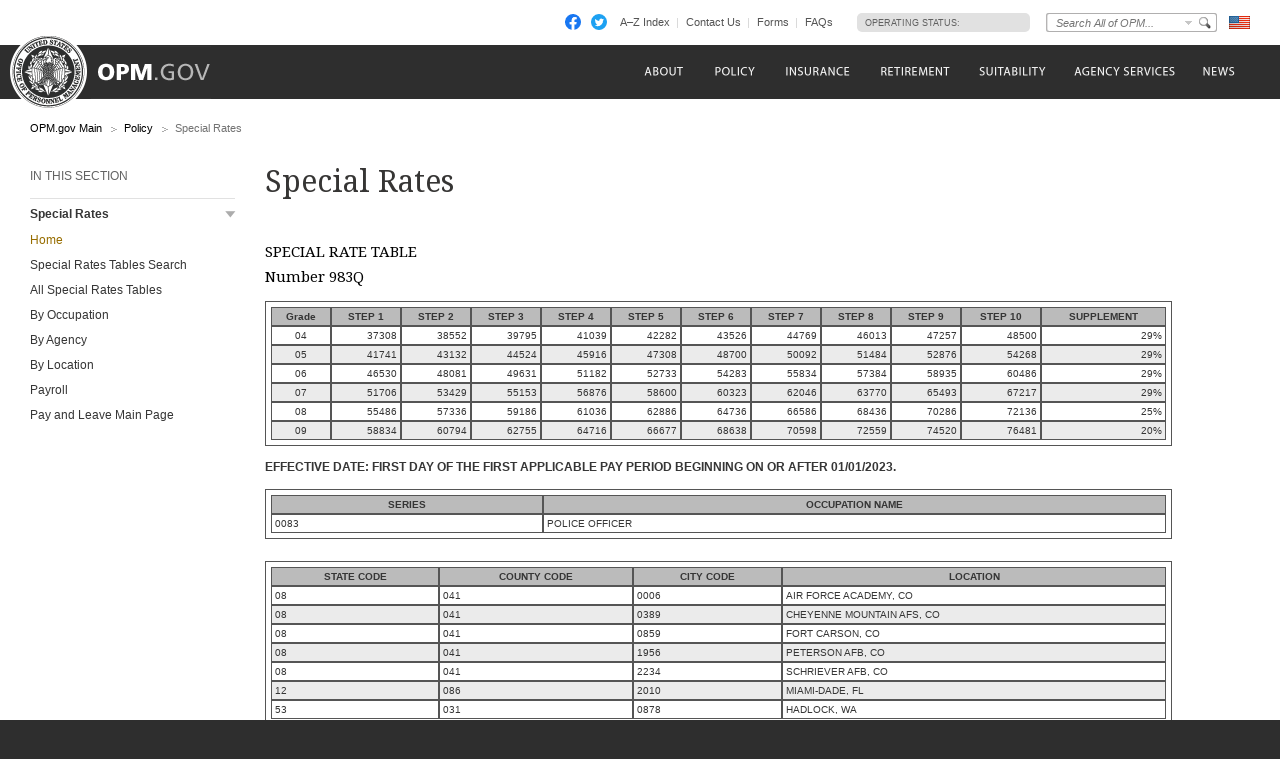

--- FILE ---
content_type: text/html; charset=utf-8
request_url: https://www.opm.gov/special-rates/2023/Table983Q01012023.aspx
body_size: 16165
content:

<!DOCTYPE html>

<html  xmlns="http://www.w3.org/1999/xhtml" xmlns:og="http://opengraphprotocol.org/schema/" xmlns:fb="http://www.facebook.com/2008/fbml">
	<head><link rel="shortcut icon" href="/favicon.ico" /><title>
	Special Rates - OPM.gov
</title><meta http-equiv="X-UA-Compatible" content="IE=edge" /><meta http-equiv="Content-Type" content="text/html; charset=utf-8" /><meta name="description" content="Welcome to opm.gov" /><meta name="keywords" content="OPM,Office of Personnel Management,opm.gov" /><meta name="Expires" /><meta name="TemplateVersion" content="3.0" />
			<meta  property="fb:admins" content="568256384"/>
			<meta  property="fb:app_id" content="121223957945585"/>
			<meta  property="og:type" content="government"/>
			<meta  property="og:site_name" content="U.S. Office of Personnel Management"/><script src="//ajax.googleapis.com/ajax/libs/jquery/1.11.1/jquery.min.js" type="text/javascript" ></script><script type="text/javascript">
if( !window.jQuery ) {document.write('<script src="\/js\/jquery-1.11.1.min.js" type="text/javascript" ><\/script>');}
</script>
<script src="/js/jquery-migrate-1.2.1.min.js" type="text/javascript" ></script>
<!--[if lt IE 9]><script src="/js/jquery.json-2.3.min.js" type="text/javascript" ></script><![endif]-->
<!--[if lt IE 9]><script src="//html5shiv.googlecode.com/svn/trunk/html5.js" type="text/javascript" ></script><![endif]-->
<script src="/js/jstorage.min.js" type="text/javascript" ></script>
<script src="/special-rates/js/core/webmethods.setup.js" type="text/javascript" ></script>

<link href="/cdn/css/responsive/global.css"  type="text/css" rel="stylesheet" media="screen,projection"/>
<link href="/cdn/css/responsive/global-medium.css"  type="text/css" rel="stylesheet" media="screen,projection"/>
<link href="/cdn/css/responsive/global-small.css"  type="text/css" rel="stylesheet" media="screen,projection"/>
<link href="//fonts.googleapis.com/css?family=Droid+Serif"  type="text/css" rel="stylesheet" media="screen,projection"/>
<link href="/css/colorbox.css"  type="text/css" rel="stylesheet" media="screen,projection"/>
<link href="/special-rates/styles/Application.css"  type="text/css" rel="stylesheet" media="screen,projection"/>
<link href="/css/collapsenav.css"  type="text/css" rel="stylesheet" media="screen,projection"/>
<link href="clear"  type="text/css" rel="stylesheet" media="print"/>
<link href="/special-rates/styles/print.css"  type="text/css" rel="stylesheet" media="print"/>

<script type="text/javascript"> 
var AlwaysShowAjaxWorking = false;
</script>


<script type="text/javascript" language="javascript">		
		var AccessibilityMode = false;
</script>
    
</head>
	<body id="ctl01_ctl00_htmBody" class=" fluid">
	<form name="aspnetForm" method="post" action="/special-rates/2023/Table983Q01012023.aspx" id="aspnetForm">
<div>
<input type="hidden" name="__EVENTTARGET" id="__EVENTTARGET" value="" />
<input type="hidden" name="__EVENTARGUMENT" id="__EVENTARGUMENT" value="" />
<input type="hidden" name="__VIEWSTATE" id="__VIEWSTATE" value="/wEPDwUKMTQ2Njk4ODQ5OGRkwzrQ+FgcJF/NrKqXGYZddH8rWdNO5Df7NphYiTBVVbM=" />
</div>

<script type="text/javascript">
//<![CDATA[
var theForm = document.forms['aspnetForm'];
if (!theForm) {
    theForm = document.aspnetForm;
}
function __doPostBack(eventTarget, eventArgument) {
    if (!theForm.onsubmit || (theForm.onsubmit() != false)) {
        theForm.__EVENTTARGET.value = eventTarget;
        theForm.__EVENTARGUMENT.value = eventArgument;
        theForm.submit();
    }
}
//]]>
</script>


<script src="https://ajax.aspnetcdn.com/ajax/4.6/1/WebForms.js" type="text/javascript"></script>
<script type="text/javascript">
//<![CDATA[
window.WebForm_PostBackOptions||document.write('<script type="text/javascript" src="/special-rates/WebResource.axd?d=rs0zkLVip-mnexBkF3LIBI3b7iWgZ7RUvwgDjGqFu2PQmMxCb7GjBqMcMSkeKUSLdSyOK1xSSO-LNXIAVRq02NWw-fH5XBHlUE3EHNWtIC81&amp;t=638901526200000000"><\/script>');//]]>
</script>



<script src="https://ajax.aspnetcdn.com/ajax/4.6/1/MicrosoftAjax.js" type="text/javascript"></script>
<script type="text/javascript">
//<![CDATA[
(window.Sys && Sys._Application && Sys.Observer)||document.write('<script type="text/javascript" src="/special-rates/ScriptResource.axd?d=yoNZJ-LZikzxcSgddYNZJcevqNVR60uGsnv5zrgPs17t5TSThkP1_Db6lOwIhd5f7Mh4HnigBMW6W95CPIL4-d75KzKckZSFK8J7tqWxU_5GDzBqJiatCG8lSeegEM6kKYq1n2pdhl6-siZQZg_j8gGovnH1DLwIMBLxmvQBLlmiNUmQcnbD-_dENrB_Qb7V0&t=345ad968"><\/script>');//]]>
</script>

<script src="https://ajax.aspnetcdn.com/ajax/4.6/1/MicrosoftAjaxWebForms.js" type="text/javascript"></script>
<script type="text/javascript">
//<![CDATA[
(window.Sys && Sys.WebForms)||document.write('<script type="text/javascript" src="/special-rates/ScriptResource.axd?d=-h38Oe23bbmD5KVPYK_WW7vzuM5_iLO2pvkzmGMsyu_9oeuQBt1BmmFBhStjSHBYLnjQiyhtgGpiSC5Mmw0W2LaQwZ7Z61Kj8oOIPY01SZMRmi6aY5YNWwpymsxA6ZbjJjxhokMcBUge-EDToix71OPyBEDH7ZjTVDCvcb9c_hzDHdt6nRSu3Yea3cC92l1J0&t=345ad968"><\/script>');//]]>
</script>
 <script type="text/javascript">
//<![CDATA[
Sys.WebForms.PageRequestManager._initialize('ctl01$ctl00$ScriptManager1', 'aspnetForm', [], [], [], 90, 'ctl01$ctl00');
//]]>
</script>

			<a class="skipnav" href="#content">Click here to skip navigation</a>
			
				<div class="AccessibilityInfo" id="AccessibilityInfoDisabled" style="display:none;">
					This website uses features which update page content based on user actions.  If you are using assistive technology to view web content, please ensure your settings allow for the page content to update after initial load (this is sometimes called "forms mode").  
					Additionally, if you are using assistive technology and would like to be notified of items via alert boxes, please <a href="#" class="ChangeValidationSettings">follow this link to enable alert boxes for your profile</a>.
				</div>
				<div class="AccessibilityInfo" id="AccessibilityInfoEnabled" style="display:none;">
					This website uses features which update page content based on user actions.  If you are using assistive technology to view web content, please ensure your settings allow for the page content to update after initial load (this is sometimes called "forms mode").  
					Alert box notification is currently enabled, please <a href="#" class="ChangeValidationSettings">follow this link to disable alert boxes for your profile</a>.
				</div>
				<script type="text/javascript">

					$(".ChangeValidationSettings").click(function (e) {
						e.preventDefault();
						core.toggleAccessibilityMode();
					});

					core.setAccessibilityInfo();
				</script>
			
			<header>
				<div id="Top_Wrapper">
					<div class="MaxWidth_Container">
					<div id="VersionPlaceholder" class=""></div>
					<div id="Top_Container">
						<ul id="SocialIcons">
							<li><a href="/leaving/index.aspx?link=http://www.facebook.com/USOPM" class="social_facebook" title="Fan us on Facebook">Facebook</a></li>
							<li><a href="/leaving/index.aspx?link=http://twitter.com/USOPM" class="social_twitter" title="Follow us on Twitter">Twitter</a></li>
						</ul><!-- SocialIcons -->
						<ul id="TopLinks">
							<li class="First"><a href="/a-z-index/">A&#8211;Z Index</a></li><li><a href="/about-us/contact-us/">Contact Us</a></li><li><a href="/forms/">Forms</a></li><li class="Last"><a href="/FAQs/">FAQs</a></li>
						</ul>
						<div id="container_operatingstatus">
						  <div class="label"><a href="/policy-data-oversight/snow-dismissal-procedures/current-status/">Operating Status:</a></div>
						  <div class="message loading"><a href="/policy-data-oversight/snow-dismissal-procedures/current-status/"><span>Loading</span></a></div>
						</div>
						<div class="SearchBox">
						    <label id="SearchFor" for="SiteSearchString" class="SearchFor">Search for</label>
							<input type="text" name="SiteSearchString" id="SiteSearchString" class="txtSearch default"/>
							<a class="dd" href="#">Change Search Collection</a>
							<span>
								<input type="button" name="GoSearch" id="GoSearch" class="go" value="Go" onclick="return performSearch('SiteSearchString');"/>
							</span>
							    
                            <div class="Options">
								<div id="SearchCollectionOptionsHeader">Select a Search Collection:</div>
								<ul id="SearchCollectionOptions">
										<li class="CollectionOn"><input type="radio" name="SearchCollectionSelected" value="default_collection" id="Search_default_collection" checked /><label for="Search_default_collection">All of OPM</label></li>
									
										<li class="CollectionOff"><input type="radio" name="SearchCollectionSelected" value="www_opm_gov_about" id="Search_www_opm_gov_about"  /><label for="Search_www_opm_gov_about">About</label></li>
									
										<li class="CollectionOn"><input type="radio" name="SearchCollectionSelected" value="www_opm_gov_policy" id="Search_www_opm_gov_policy"  /><label for="Search_www_opm_gov_policy">Policy</label></li>
									
										<li class="CollectionOff"><input type="radio" name="SearchCollectionSelected" value="www_opm_gov_insurance" id="Search_www_opm_gov_insurance"  /><label for="Search_www_opm_gov_insurance">Insurance</label></li>
									
										<li class="CollectionOn"><input type="radio" name="SearchCollectionSelected" value="www_opm_gov_retirement" id="Search_www_opm_gov_retirement"  /><label for="Search_www_opm_gov_retirement">Retirement</label></li>
									
										<li class="CollectionOff"><input type="radio" name="SearchCollectionSelected" value="www_opm_gov_investigations" id="Search_www_opm_gov_investigations"  /><label for="Search_www_opm_gov_investigations">Investigations</label></li>
									
										<li class="CollectionOn"><input type="radio" name="SearchCollectionSelected" value="www_opm_gov_services" id="Search_www_opm_gov_services"  /><label for="Search_www_opm_gov_services">Agency Services</label></li>
									
										<li class="CollectionOff"><input type="radio" name="SearchCollectionSelected" value="www_opm_gov_news" id="Search_www_opm_gov_news"  /><label for="Search_www_opm_gov_news">News</label></li>
									
										<li class="CollectionOn"><input type="radio" name="SearchCollectionSelected" value="www_opm_gov_faqs" id="Search_www_opm_gov_faqs"  /><label for="Search_www_opm_gov_faqs">FAQs</label></li>
									</ul>
							</div>
						</div>
						<a id="USBanner" href="/leaving/index.aspx?link=http://www.whitehouse.gov"><img src="/img/global/Flag.gif" alt="An official website of the United States Government - whitehouse.gov" title="An official website of the United States Government - whitehouse.gov" /></a>
					</div>
					</div>
				</div>
				<div id="Navigation_Container">
					<div id="OPMLogo">
						<a href="/"><span>U.S. Office of Personnel Management</span></a>
					</div>
					<nav id="ctl01_ctl00_MainNavigation"><ul><li class="about-us"><a href="/about-us/"><span>About</span></a><a tabindex="-1" class="toggleNavShow" href="#">
                  Open "About" Submenu
                </a><div class="ddNavWrapper"><table cellpadding="0" cellspacing="0"><tr><td class="ddNavCorner ddNavCornerTL"></td><td class="ddNavEdge ddNavEdgeTop"></td><td class="ddNavCorner ddNavCornerTR"></td></tr><tr><td class="ddNavEdge ddNavEdgeLeft"></td><td class="&#xD;&#xA;                          ddNavBody HasFeaturedContent&#xD;&#xA;                          "><div class="SecondaryNav_Wrapper" parentnavitem="/about-us/"><ul class="SecondaryNav FirstColumn"><li class=""><a href="/about-us/"><span>Our Agency</span></a></li>
		<li class=""><a href="/about-us/who-we-are/"><span>Who We Are</span></a></li>
		<li class=""><a href="/about-us/our-work/"><span>Our Work</span></a></li>
		<li class=""><a href="/about-us/mission-history/"><span>Mission &amp; History</span></a></li>
		<li class=""><a href="/about-us/careers-at-opm/"><span>Careers at OPM</span></a></li>
		<li class=""><a href="/about-us/doing-business-with-opm/"><span>Doing Business with OPM</span></a></li>
		<li class=""><a href="/about-us/reports-publications/"><span>Reports &amp; Publications</span></a></li>
		<li class=""><a href="/about-us/open-government/"><span>Open Government</span></a></li>
		<li class=""><a href="/about-us/get-help/"><span>Get Help</span></a></li>
		<li class=""><a href="/about-us/contact-us/"><span>Contact Us</span></a></li>
		<li class=""><a href="/about-us/news/"><span>News</span></a></li>
		
		
		
		
		
		
		
		
		
		
		</ul><ul class="SecondaryNav SecondColumn">
		
		
		
		
		
		
		
		
		
		
		<li class=""><a href="/data/"><span>Data</span></a></li>
		<li class="display-none"><a href="/about-us/2023-agency-financial-report/"><span>2023 Agency Financial Report</span></a></li>
		<li class=""><a href="/about-us/combined-federal-campaign/"><span>Combined Federal Campaign</span></a></li>
		<li class="display-none"><a href="/about-us/2023-annual-performance-report/"><span>2023 Annual Performance Report</span></a></li>
		<li class="display-none"><a href="/about-us/fy-2025-congressional-budget-justification-and-annual-performance-plan/"><span>FY 2025 Congressional Budget Justification</span></a></li>
		<li class="display-none"><a href="/about-us/2024-agency-financial-report/"><span>2024 Agency Financial Report</span></a></li>
		<li class="display-none"><a href="/about-us/2025-agency-financial-report/"><span>2024 Agency Financial Report</span></a></li>
		<li class="display-none"><a href="/about-us/2024-annual-performance-report/"><span>2024 Annual Performance Report</span></a></li>
		<li class="display-none"><a href="/about-us/fy-2026-congressional-budget-justification/"><span>FY 2026 Congressional Budget Justification</span></a></li>
		<li class=""><a href="/about-us/fork/"><span>Fork</span></a></li>
		</ul></div><div class="Featured_Container" parentpath="/about-us/"></div></td><td class="ddNavEdge ddNavEdgeRight"></td></tr><tr><td class="ddNavCorner ddNavCornerBL"></td><td class="ddNavEdge ddNavEdgeBottom"><a tabindex="-1" class="toggleNavHide" href="#">Close Menu</a></td><td class="ddNavCorner ddNavCornerBR"></td></tr></table></div>
					</li>
		<li class="policy"><a href="/policy-data-oversight/"><span>Policy</span></a><a tabindex="-1" class="toggleNavShow" href="#">
                  Open "Policy" Submenu
                </a><div class="ddNavWrapper"><table cellpadding="0" cellspacing="0"><tr><td class="ddNavCorner ddNavCornerTL"></td><td class="ddNavEdge ddNavEdgeTop"></td><td class="ddNavCorner ddNavCornerTR"></td></tr><tr><td class="ddNavEdge ddNavEdgeLeft"></td><td class="&#xD;&#xA;                          ddNavBody HasFeaturedContent&#xD;&#xA;                          "><div class="SecondaryNav_Wrapper" parentnavitem="/policy-data-oversight/"><ul class="SecondaryNav FirstColumn"><li class=""><a href="/policy-data-oversight/chco-council/"><span>CHCO Council</span></a></li>
		<li class=""><a href="https://www.opm.gov/policy-data-oversight/workforce-restructuring/reductions-in-force/"><span>Reductions in Force</span></a></li>
		<li class=""><a href="/policy-data-oversight/assessment-and-selection/"><span>Assessment &amp; Selection</span></a></li>
		<li class=""><a href="/policy-data-oversight/classification-qualifications/"><span>Classification &amp; Qualifications</span></a></li>
		<li class=""><a href="/policy-data-oversight/data-analysis-documentation/"><span>Data, Analysis &amp; Documentation</span></a></li>
		<li class=""><a href="/policy-data-oversight/disability-employment/"><span>Disability Employment</span></a></li>
		<li class=""><a href="/policy-data-oversight/employee-relations/"><span>Employee Relations</span></a></li>
		<li class=""><a href="/policy-data-oversight/enterprise-risk-management-program-old/"><span>Enterprise Risk Management Program</span></a></li>
		<li class=""><a href="/policy-data-oversight/future-of-the-workforce/human-resources-solutions/"><span>Human Resources Solutions</span></a></li>
		<li class=""><a href="/policy-data-oversight/hiring-information/"><span>Hiring Information</span></a></li>
		<li class=""><a href="/policy-data-oversight/human-capital-management/"><span>Human Capital Management</span></a></li>
		<li class=""><a href="/policy-data-oversight/human-capital-framework/"><span>Human Capital Framework</span></a></li>
		<li class=""><a href="/policy-data-oversight/labor-relations/"><span>Labor Management Relations</span></a></li>
		<li class=""><a href="/policy-data-oversight/pandemic-information/"><span>Pandemic Information</span></a></li>
		<li class=""><a href="/policy-data-oversight/pay-leave/"><span>Pay &amp; Leave</span></a></li>
		
		
		
		
		
		
		
		
		
		
		
		
		
		
		
		</ul><ul class="SecondaryNav SecondColumn">
		
		
		
		
		
		
		
		
		
		
		
		
		
		
		<li class=""><a href="/policy-data-oversight/performance-management/"><span>Performance Management</span></a></li>
		<li class=""><a href="/policy-data-oversight/senior-executive-service/"><span>Senior Executive Service</span></a></li>
		<li class=""><a href="/policy-data-oversight/settlement-guidelines/"><span>Settlement Guidelines</span></a></li>
		<li class=""><a href="/policy-data-oversight/snow-dismissal-procedures/"><span>Snow &amp; Dismissal Procedures</span></a></li>
		<li class=""><a href="/policy-data-oversight/training-and-development/"><span>Training &amp; Development</span></a></li>
		<li class=""><a href="/policy-data-oversight/tribal-consultation/"><span>Tribal Consultation</span></a></li>
		<li class=""><a href="/policy-data-oversight/veterans-services/"><span>Veterans Services</span></a></li>
		<li class=""><a href="/policy-data-oversight/worklife/"><span>Work-Life</span></a></li>
		<li class=""><a href="/policy-data-oversight/workforce-restructuring/"><span>Workforce Restructuring</span></a></li>
		<li class=""><a href="/policy-data-oversight/policy-faqs/"><span>Policy FAQs</span></a></li>
		<li class=""><a href="/policy-data-oversight/contact-policymakers/"><span>Contact Policymakers</span></a></li>
		<li class=""><a href="/policy-data-oversight/fy-2023-human-capital-reviews/"><span>FY 2023 Human Capital Reviews</span></a></li>
		<li class="hide-from-main-nav"><a href="/policy-data-oversight/career-paths-for-federal-program-and-project-management-guide/"><span>Career Paths for Federal Program and Project Management Guide</span></a></li>
		<li class=""><a href="/policy-data-oversight/fy-2024-human-capital-reviews/"><span>FY 2024 Human Capital Reviews</span></a></li>
		<li class=""><a href="/policy-data-oversight/federal-hiring-and-selection-outcome-dashboard/"><span>Federal Hiring and Selection Outcome Dashboard</span></a></li>
		</ul></div><div class="Featured_Container" parentpath="/policy-data-oversight/"></div></td><td class="ddNavEdge ddNavEdgeRight"></td></tr><tr><td class="ddNavCorner ddNavCornerBL"></td><td class="ddNavEdge ddNavEdgeBottom"><a tabindex="-1" class="toggleNavHide" href="#">Close Menu</a></td><td class="ddNavCorner ddNavCornerBR"></td></tr></table></div>
					</li>
		<li class=""><a href="/compliance/"><span>Compliance</span></a><a tabindex="-1" class="toggleNavShow" href="#">
                  Open "Compliance" Submenu
                </a><div class="ddNavWrapper"><table cellpadding="0" cellspacing="0"><tr><td class="ddNavCorner ddNavCornerTL"></td><td class="ddNavEdge ddNavEdgeTop"></td><td class="ddNavCorner ddNavCornerTR"></td></tr><tr><td class="ddNavEdge ddNavEdgeLeft"></td><td class="&#xD;&#xA;                          ddNavBody HasFeaturedContent&#xD;&#xA;                          "><div class="SecondaryNav_Wrapper" parentnavitem="/compliance/"><ul class="SecondaryNav"><li class=""><a href="/compliance/adjudications/"><span>Adjudications</span></a></li>
		<li class=""><a href="/compliance/oversight-activities/"><span>Oversight Activities</span></a></li>
		</ul></div><div class="Featured_Container" parentpath="/compliance/"></div></td><td class="ddNavEdge ddNavEdgeRight"></td></tr><tr><td class="ddNavCorner ddNavCornerBL"></td><td class="ddNavEdge ddNavEdgeBottom"><a tabindex="-1" class="toggleNavHide" href="#">Close Menu</a></td><td class="ddNavCorner ddNavCornerBR"></td></tr></table></div>
					</li>
		<li class=""><a href="/chcoc/"><span>CHCO Council</span></a><a tabindex="-1" class="toggleNavShow" href="#">
                  Open "CHCO Council" Submenu
                </a><div class="ddNavWrapper"><table cellpadding="0" cellspacing="0"><tr><td class="ddNavCorner ddNavCornerTL"></td><td class="ddNavEdge ddNavEdgeTop"></td><td class="ddNavCorner ddNavCornerTR"></td></tr><tr><td class="ddNavEdge ddNavEdgeLeft"></td><td class="&#xD;&#xA;                          ddNavBody HasFeaturedContent&#xD;&#xA;                          "><div class="SecondaryNav_Wrapper" parentnavitem="/chcoc/"><ul class="SecondaryNav"><li class=""><a href="/chcoc/latest-memos/"><span>Latest Memos</span></a></li>
		<li class=""><a href="/chcoc/published-memos/"><span>Historical Memos</span></a></li>
		<li class=""><a href="/chcoc/annual-reports/"><span>Annual Reports</span></a></li>
		<li class=""><a href="/chcoc/member-agencies/"><span>Member Agencies</span></a></li>
		<li class=""><a href="/chcoc/news/"><span>CHCOC News</span></a></li>
		</ul></div><div class="Featured_Container" parentpath="/chcoc/"></div></td><td class="ddNavEdge ddNavEdgeRight"></td></tr><tr><td class="ddNavCorner ddNavCornerBL"></td><td class="ddNavEdge ddNavEdgeBottom"><a tabindex="-1" class="toggleNavHide" href="#">Close Menu</a></td><td class="ddNavCorner ddNavCornerBR"></td></tr></table></div>
					</li>
		<li class="insurance"><a href="/healthcare-insurance/"><span>Insurance</span></a><a tabindex="-1" class="toggleNavShow" href="#">
                  Open "Insurance" Submenu
                </a><div class="ddNavWrapper"><table cellpadding="0" cellspacing="0"><tr><td class="ddNavCorner ddNavCornerTL"></td><td class="ddNavEdge ddNavEdgeTop"></td><td class="ddNavCorner ddNavCornerTR"></td></tr><tr><td class="ddNavEdge ddNavEdgeLeft"></td><td class="&#xD;&#xA;                          ddNavBody HasFeaturedContent&#xD;&#xA;                          "><div class="SecondaryNav_Wrapper" parentnavitem="/healthcare-insurance/"><ul class="SecondaryNav FirstColumn"><li class=""><a href="/healthcare-insurance/open-season/"><span>Open Season</span></a></li>
		<li class=""><a href="/healthcare-insurance/healthcare/"><span>Healthcare</span></a></li>
		<li class=""><a href="/healthcare-insurance/healthcare/plan-information/compare-plans/"><span>FEHB Plan Comparison Tool</span></a></li>
		<li class=""><a href="/healthcare-insurance/tribal-employers/"><span>Tribal Employers</span></a></li>
		<li class=""><a href="/healthcare-insurance/pshb/"><span>Postal Service Health Benefits Program</span></a></li>
		<li class=""><a href="/healthcare-insurance/medicare/"><span>Medicare</span></a></li>
		<li class=""><a href="/healthcare-insurance/dental-vision/"><span>Dental &amp; Vision</span></a></li>
		<li class=""><a href="/healthcare-insurance/healthcare/plan-information/compare-plans/fedvip/"><span>FEDVIP Plan Comparison Tool</span></a></li>
		<li class=""><a href="/healthcare-insurance/carriers/"><span>Carriers</span></a></li>
		<li class=""><a href="/healthcare-insurance/flexible-spending-accounts/"><span>Flexible Spending Accounts</span></a></li>
		<li class=""><a href="/healthcare-insurance/life-insurance/"><span>Life Insurance</span></a></li>
		
		
		
		
		
		
		
		
		
		
		
		</ul><ul class="SecondaryNav SecondColumn">
		
		
		
		
		
		
		
		
		
		
		<li class=""><a href="/healthcare-insurance/long-term-care/"><span>Long Term Care</span></a></li>
		<li class=""><a href="/healthcare-insurance/insurance-glossary/"><span>Insurance Glossary</span></a></li>
		<li class=""><a href="/healthcare-insurance/insurance-faqs/"><span>Insurance FAQs</span></a></li>
		<li class=""><a href="/healthcare-insurance/contact-healthcare-insurance/"><span>Contact Healthcare &amp; Insurance</span></a></li>
		<li class=""><a href="/healthcare-insurance/special-initiatives/"><span>Special Initiatives</span></a></li>
		<li class=""><a href="/healthcare-insurance/changes-in-health-coverage/"><span>Changes in Health Coverage</span></a></li>
		
		<li class=""><a href="/healthcare-insurance/multi-state-plan-program/issuer/"><span>Issuer</span></a></li>
		
		<li class=""><a href="/healthcare-insurance/life-events/"><span>Life Events</span></a></li>
		<li class=""><a href="/healthcare-insurance/affordable-care-act/"><span>The Affordable Care Act</span></a></li>
		</ul></div><div class="Featured_Container" parentpath="/healthcare-insurance/"></div></td><td class="ddNavEdge ddNavEdgeRight"></td></tr><tr><td class="ddNavCorner ddNavCornerBL"></td><td class="ddNavEdge ddNavEdgeBottom"><a tabindex="-1" class="toggleNavHide" href="#">Close Menu</a></td><td class="ddNavCorner ddNavCornerBR"></td></tr></table></div>
					</li>
		<li class="retirement"><a href="/retirement-center/"><span>Retirement</span></a><a tabindex="-1" class="toggleNavShow" href="#">
                  Open "Retirement" Submenu
                </a><div class="ddNavWrapper"><table cellpadding="0" cellspacing="0"><tr><td class="ddNavCorner ddNavCornerTL"></td><td class="ddNavEdge ddNavEdgeTop"></td><td class="ddNavCorner ddNavCornerTR"></td></tr><tr><td class="ddNavEdge ddNavEdgeLeft"></td><td class="&#xD;&#xA;                          ddNavBody HasFeaturedContent&#xD;&#xA;                          "><div class="SecondaryNav_Wrapper" parentnavitem="/retirement-center/"><ul class="SecondaryNav FirstColumn"><li class=""><a href="/retirement-center/apply/"><span>Apply for Retirement</span></a></li>
		<li class=""><a href="/retirement-center/my-annuity-and-benefits/"><span>My Annuity and Benefits</span></a></li>
		<li class=""><a href="/retirement-center/csrs-information/"><span>CSRS Information</span></a></li>
		<li class=""><a href="/retirement-center/fers-information/"><span>FERS Information</span></a></li>
		<li class=""><a href="/retirement-center/phased-retirement/"><span>Phased Retirement</span></a></li>
		<li class=""><a href="/retirement-center/retirement-statistics/"><span>Retirement Statistics</span></a></li>
		<li class=""><a href="/retirement-center/special-notices/"><span>Special Notices</span></a></li>
		<li class=""><a href="/retirement-center/calculators/"><span>Calculators</span></a></li>
		
		
		
		
		
		
		
		
		</ul><ul class="SecondaryNav SecondColumn">
		
		
		
		
		
		
		
		<li class=""><a href="/retirement-center/tax-information-for-annuitants/"><span>Tax Information for Annuitants</span></a></li>
		<li class=""><a href="/retirement-center/publications-forms/"><span>Publications &amp; Forms</span></a></li>
		<li class=""><a href="/retirement-center/benefits-officers-center/"><span>Benefits Officers Center</span></a></li>
		<li class=""><a href="/retirement-center/retirement-faqs/"><span>Retirement FAQs</span></a></li>
		<li class=""><a href="/retirement-center/survivor-benefits/"><span>Survivor Benefits</span></a></li>
		<li class=""><a href="/retirement-center/how-to-make-a-payment/"><span>How to Make a Payment</span></a></li>
		<li class=""><a href="/support/retirement/contact/"><span>Contact Retirement</span></a></li>
		<li class=""><a href="https://www.opm.gov/Blogs/Retire/"><span>Retirement Information Center</span></a></li>
		</ul></div><div class="Featured_Container" parentpath="/retirement-center/"></div></td><td class="ddNavEdge ddNavEdgeRight"></td></tr><tr><td class="ddNavCorner ddNavCornerBL"></td><td class="ddNavEdge ddNavEdgeBottom"><a tabindex="-1" class="toggleNavHide" href="#">Close Menu</a></td><td class="ddNavCorner ddNavCornerBR"></td></tr></table></div>
					</li>
		<li class="investigations"><a href="/suitability/"><span>Suitability</span></a><a tabindex="-1" class="toggleNavShow" href="#">
                  Open "Suitability" Submenu
                </a><div class="ddNavWrapper"><table cellpadding="0" cellspacing="0"><tr><td class="ddNavCorner ddNavCornerTL"></td><td class="ddNavEdge ddNavEdgeTop"></td><td class="ddNavCorner ddNavCornerTR"></td></tr><tr><td class="ddNavEdge ddNavEdgeLeft"></td><td class="&#xD;&#xA;                          ddNavBody HasFeaturedContent&#xD;&#xA;                          "><div class="SecondaryNav_Wrapper" parentnavitem="/suitability/"><ul class="SecondaryNav"><li class=""><a href="/suitability/suitability-executive-agent/"><span>Suitability Executive Agent</span></a></li>
		<li class=""><a href="/suitability/suitability-executive-agent/position-designation-tool/"><span>Position Designation Tool</span></a></li>
		<li class=""><a href="/suitability/suitability-executive-agent/suitability-adjudications/"><span>Suitability Adjudications</span></a></li>
		<li class=""><a href="/suitability/suitability-executive-agent/suitability-training/"><span>Suitability Training</span></a></li>
		<li class=""><a href="/suitability/suitability-executive-agent/oversight/"><span>Oversight</span></a></li>
		<li class=""><a href="/suitability/suitability-executive-agent/policy/"><span>Policy</span></a></li>
		<li class=""><a href="/suitability/suitability-and-credentialing-faqs/"><span>Frequently Asked Questions</span></a></li>
		<li class=""><a href="/suitability/contact-suitea/"><span>Contact SuitEA</span></a></li>
		</ul></div><div class="Featured_Container" parentpath="/suitability/"></div></td><td class="ddNavEdge ddNavEdgeRight"></td></tr><tr><td class="ddNavCorner ddNavCornerBL"></td><td class="ddNavEdge ddNavEdgeBottom"><a tabindex="-1" class="toggleNavHide" href="#">Close Menu</a></td><td class="ddNavCorner ddNavCornerBR"></td></tr></table></div>
					</li>
		<li class="services"><a href="/services-for-agencies/"><span>Agency Services</span></a><a tabindex="-1" class="toggleNavShow" href="#">
                  Open "Agency Services" Submenu
                </a><div class="ddNavWrapper"><table cellpadding="0" cellspacing="0"><tr><td class="ddNavCorner ddNavCornerTL"></td><td class="ddNavEdge ddNavEdgeTop"></td><td class="ddNavCorner ddNavCornerTR"></td></tr><tr><td class="ddNavEdge ddNavEdgeLeft"></td><td class="&#xD;&#xA;                          ddNavBody HasFeaturedContent&#xD;&#xA;                          "><div class="SecondaryNav_Wrapper" parentnavitem="/services-for-agencies/"><ul class="SecondaryNav"><li class=""><a href="/services-for-agencies/classification-job-design/"><span>Classification &amp; Job Design</span></a></li>
		<li class=""><a href="/services-for-agencies/organization-design-and-restructuring/"><span>Workforce Restructuring</span></a></li>
		<li class=""><a href="/services-for-agencies/workforce-succession-planning/"><span>Workforce &amp; Succession Planning</span></a></li>
		<li class=""><a href="/services-for-agencies/recruiting-staffing-solutions/"><span>Recruiting &amp; Staffing Solutions</span></a></li>
		<li class=""><a href="/services-for-agencies/performance-management/"><span>Performance Management</span></a></li>
		<li class=""><a href="/services-for-agencies/executive-development-programs/"><span>Executive Development Programs</span></a></li>
		<li class=""><a href="/services-for-agencies/assessment-evaluation/"><span>Assessment &amp; Evaluation</span></a></li>
		<li class=""><a href="/services-for-agencies/technology-systems/"><span>Technology Systems</span></a></li>
		<li class=""><a href="/services-for-agencies/hr-line-of-business/"><span>Human Resources Line of Business</span></a></li>
		<li class=""><a href="/services-for-agencies/human-resources-quality-services-management-office-hr-qsmo/"><span>Human Resources Quality Services Management Office</span></a></li>
		<li class=""><a href="/services-for-agencies/administrative-law-judges/"><span>Administrative Law Judges</span></a></li>
		<li class=""><a href="/services-for-agencies/contact-agency-services/"><span>Contact Agency Services</span></a></li>
		</ul></div><div class="Featured_Container" parentpath="/services-for-agencies/"></div></td><td class="ddNavEdge ddNavEdgeRight"></td></tr><tr><td class="ddNavCorner ddNavCornerBL"></td><td class="ddNavEdge ddNavEdgeBottom"><a tabindex="-1" class="toggleNavHide" href="#">Close Menu</a></td><td class="ddNavCorner ddNavCornerBR"></td></tr></table></div>
					</li>
		<li class="news"><a href="/news/"><span>News</span></a><a tabindex="-1" class="toggleNavShow" href="#">
                  Open "News" Submenu
                </a><div class="ddNavWrapper"><table cellpadding="0" cellspacing="0"><tr><td class="ddNavCorner ddNavCornerTL"></td><td class="ddNavEdge ddNavEdgeTop"></td><td class="ddNavCorner ddNavCornerTR"></td></tr><tr><td class="ddNavEdge ddNavEdgeLeft"></td><td class="&#xD;&#xA;                          ddNavBody HasFeaturedContent&#xD;&#xA;                          "><div class="SecondaryNav_Wrapper" parentnavitem="/news/"><ul class="SecondaryNav"><li class=""><a href="/news/secrets-of-opm/"><span>OPM Blog</span></a></li>
		<li class=""><a href="/news/news-releases/"><span>News Releases</span></a></li>
		<li class=""><a href="/news/from-the-director-s-desk/"><span>From the Director’s Desk</span></a></li>
		</ul></div><div class="Featured_Container" parentpath="/news/"></div></td><td class="ddNavEdge ddNavEdgeRight"></td></tr><tr><td class="ddNavCorner ddNavCornerBL"></td><td class="ddNavEdge ddNavEdgeBottom"><a tabindex="-1" class="toggleNavHide" href="#">Close Menu</a></td><td class="ddNavCorner ddNavCornerBR"></td></tr></table></div>
					</li>
		
		
		
		
		
		
		
		
		
		
		
		
		
		<li class=""><a href="/job-seekers/"><span>Job Seekers</span></a><a tabindex="-1" class="toggleNavShow" href="#">
                  Open "Job Seekers" Submenu
                </a><div class="ddNavWrapper"><table cellpadding="0" cellspacing="0"><tr><td class="ddNavCorner ddNavCornerTL"></td><td class="ddNavEdge ddNavEdgeTop"></td><td class="ddNavCorner ddNavCornerTR"></td></tr><tr><td class="ddNavEdge ddNavEdgeLeft"></td><td class="&#xD;&#xA;                          ddNavBody HasFeaturedContent&#xD;&#xA;                          "><div class="SecondaryNav_Wrapper" parentnavitem="/job-seekers/"><ul class="SecondaryNav"><li class=""><a href="/job-seekers/reinstatement/"><span>Reinstatement</span></a></li>
		</ul></div><div class="Featured_Container" parentpath="/job-seekers/"></div></td><td class="ddNavEdge ddNavEdgeRight"></td></tr><tr><td class="ddNavCorner ddNavCornerBL"></td><td class="ddNavEdge ddNavEdgeBottom"><a tabindex="-1" class="toggleNavHide" href="#">Close Menu</a></td><td class="ddNavCorner ddNavCornerBR"></td></tr></table></div>
					</li>
		<li class=""><a href="/federal-employees-annuitants/"><span>Federal Employees &amp; Annuitants</span></a></li>
		<li class=""><a href="/hr-practitioners/"><span>HR Practitioners</span></a></li>
		<li class=""><a href="/intern/"><span>Internships</span></a><a tabindex="-1" class="toggleNavShow" href="#">
                  Open "Internships" Submenu
                </a><div class="ddNavWrapper"><table cellpadding="0" cellspacing="0"><tr><td class="ddNavCorner ddNavCornerTL"></td><td class="ddNavEdge ddNavEdgeTop"></td><td class="ddNavCorner ddNavCornerTR"></td></tr><tr><td class="ddNavEdge ddNavEdgeLeft"></td><td class="&#xD;&#xA;                          ddNavBody HasFeaturedContent&#xD;&#xA;                          "><div class="SecondaryNav_Wrapper" parentnavitem="/intern/"><ul class="SecondaryNav"><li class=""><a href="/intern/prospective-interns/"><span>Prospective Interns</span></a></li>
		<li class=""><a href="/intern/current-interns/"><span>Current Interns</span></a></li>
		<li class=""><a href="/intern/intern-supervisors/"><span>Intern Supervisors</span></a></li>
		</ul></div><div class="Featured_Container" parentpath="/intern/"></div></td><td class="ddNavEdge ddNavEdgeRight"></td></tr><tr><td class="ddNavCorner ddNavCornerBL"></td><td class="ddNavEdge ddNavEdgeBottom"><a tabindex="-1" class="toggleNavHide" href="#">Close Menu</a></td><td class="ddNavCorner ddNavCornerBR"></td></tr></table></div>
					</li>
		<li class=""><a href="/labor-management-relations/"><span>Labor Management Relations</span></a><a tabindex="-1" class="toggleNavShow" href="#">
                  Open "Labor Management Relations" Submenu
                </a><div class="ddNavWrapper"><table cellpadding="0" cellspacing="0"><tr><td class="ddNavCorner ddNavCornerTL"></td><td class="ddNavEdge ddNavEdgeTop"></td><td class="ddNavCorner ddNavCornerTR"></td></tr><tr><td class="ddNavEdge ddNavEdgeLeft"></td><td class="&#xD;&#xA;                          ddNavBody HasFeaturedContent&#xD;&#xA;                          "><div class="SecondaryNav_Wrapper" parentnavitem="/labor-management-relations/"><ul class="SecondaryNav"><li class=""><a href="/labor-management-relations/labor-management-relations/"><span>HR Practitioners</span></a></li>
		</ul></div><div class="Featured_Container" parentpath="/labor-management-relations/"></div></td><td class="ddNavEdge ddNavEdgeRight"></td></tr><tr><td class="ddNavCorner ddNavCornerBL"></td><td class="ddNavEdge ddNavEdgeBottom"><a tabindex="-1" class="toggleNavHide" href="#">Close Menu</a></td><td class="ddNavCorner ddNavCornerBR"></td></tr></table></div>
					</li>
		<li class=""><a href="/telework/"><span>Telework</span></a><a tabindex="-1" class="toggleNavShow" href="#">
                  Open "Telework" Submenu
                </a><div class="ddNavWrapper"><table cellpadding="0" cellspacing="0"><tr><td class="ddNavCorner ddNavCornerTL"></td><td class="ddNavEdge ddNavEdgeTop"></td><td class="ddNavCorner ddNavCornerTR"></td></tr><tr><td class="ddNavEdge ddNavEdgeLeft"></td><td class="&#xD;&#xA;                          ddNavBody HasFeaturedContent&#xD;&#xA;                          "><div class="SecondaryNav_Wrapper" parentnavitem="/telework/"><ul class="SecondaryNav"><li class=""><a href="/telework/telework-training/"><span>Telework Training</span></a></li>
		<li class=""><a href="/telework/tmo-and-coordinators/"><span>TMO and Coordinators</span></a></li>
		<li class=""><a href="/telework/supervisors-managing-teleworkers/"><span>Managing Teleworkers</span></a></li>
		<li class=""><a href="/telework/history-legislation-reports/"><span>History, Legislation, &amp; Reports</span></a></li>
		<li class=""><a href="/telework/telework-employees/"><span>Telework Employees</span></a></li>
		</ul></div><div class="Featured_Container" parentpath="/telework/"></div></td><td class="ddNavEdge ddNavEdgeRight"></td></tr><tr><td class="ddNavCorner ddNavCornerBL"></td><td class="ddNavEdge ddNavEdgeBottom"><a tabindex="-1" class="toggleNavHide" href="#">Close Menu</a></td><td class="ddNavCorner ddNavCornerBR"></td></tr></table></div>
					</li>
		<li class=""><a href="/cybersecurity/"><span>Cybersecurity</span></a><a tabindex="-1" class="toggleNavShow" href="#">
                  Open "Cybersecurity" Submenu
                </a><div class="ddNavWrapper"><table cellpadding="0" cellspacing="0"><tr><td class="ddNavCorner ddNavCornerTL"></td><td class="ddNavEdge ddNavEdgeTop"></td><td class="ddNavCorner ddNavCornerTR"></td></tr><tr><td class="ddNavEdge ddNavEdgeLeft"></td><td class="&#xD;&#xA;                          ddNavBody HasFeaturedContent&#xD;&#xA;                          "><div class="SecondaryNav_Wrapper" parentnavitem="/cybersecurity/"><ul class="SecondaryNav"><li class=""><a href="/cybersecurity/cyber-careers-job-seekers/"><span>Cyber Job Seekers</span></a></li>
		<li class=""><a href="/cybersecurity/cyber-careers-hiring/"><span>Cyber Hiring</span></a></li>
		<li class=""><a href="/cybersecurity/cyber-policy-at-a-glance/"><span>Cyber Policy at-a-glance</span></a></li>
		</ul></div><div class="Featured_Container" parentpath="/cybersecurity/"></div></td><td class="ddNavEdge ddNavEdgeRight"></td></tr><tr><td class="ddNavCorner ddNavCornerBL"></td><td class="ddNavEdge ddNavEdgeBottom"><a tabindex="-1" class="toggleNavHide" href="#">Close Menu</a></td><td class="ddNavCorner ddNavCornerBR"></td></tr></table></div>
					</li>
		<li class=""><a href="/escs/"><span>ESCS</span></a></li>
		<li class=""><a href="/fedshirevets/"><span>FedsHireVets</span></a><a tabindex="-1" class="toggleNavShow" href="#">
                  Open "FedsHireVets" Submenu
                </a><div class="ddNavWrapper"><table cellpadding="0" cellspacing="0"><tr><td class="ddNavCorner ddNavCornerTL"></td><td class="ddNavEdge ddNavEdgeTop"></td><td class="ddNavCorner ddNavCornerTR"></td></tr><tr><td class="ddNavEdge ddNavEdgeLeft"></td><td class="&#xD;&#xA;                          ddNavBody HasFeaturedContent&#xD;&#xA;                          "><div class="SecondaryNav_Wrapper" parentnavitem="/fedshirevets/"><ul class="SecondaryNav"><li class=""><a href="/fedshirevets/veteran-job-seekers/"><span>Veteran Job Seekers</span></a></li>
		<li class=""><a href="/fedshirevets/veterans-council/"><span>Veterans Council </span></a></li>
		<li class=""><a href="/fedshirevets/about-us/"><span>About Us</span></a></li>
		<li class=""><a href="/fedshirevets/current-veteran-employees/"><span>Veteran Employees</span></a></li>
		<li class=""><a href="/fedshirevets/hiring-officials/"><span>Hiring Officials</span></a></li>
		</ul></div><div class="Featured_Container" parentpath="/fedshirevets/"></div></td><td class="ddNavEdge ddNavEdgeRight"></td></tr><tr><td class="ddNavCorner ddNavCornerBL"></td><td class="ddNavEdge ddNavEdgeBottom"><a tabindex="-1" class="toggleNavHide" href="#">Close Menu</a></td><td class="ddNavCorner ddNavCornerBR"></td></tr></table></div>
					</li>
		<li class=""><a href="/data/"><span>Data</span></a><a tabindex="-1" class="toggleNavShow" href="#">
                  Open "Data" Submenu
                </a><div class="ddNavWrapper"><table cellpadding="0" cellspacing="0"><tr><td class="ddNavCorner ddNavCornerTL"></td><td class="ddNavEdge ddNavEdgeTop"></td><td class="ddNavCorner ddNavCornerTR"></td></tr><tr><td class="ddNavEdge ddNavEdgeLeft"></td><td class="&#xD;&#xA;                          ddNavBody HasFeaturedContent&#xD;&#xA;                          "><div class="SecondaryNav_Wrapper" parentnavitem="/data/"><ul class="SecondaryNav"><li class=""><a href="/data/data-products/"><span>Data Products</span></a></li>
		<li class=""><a href="/data/resources/"><span>Resources</span></a></li>
		<li class=""><a href="/data/data-strategy/"><span>Data Strategy</span></a></li>
		</ul></div><div class="Featured_Container" parentpath="/data/"></div></td><td class="ddNavEdge ddNavEdgeRight"></td></tr><tr><td class="ddNavCorner ddNavCornerBL"></td><td class="ddNavEdge ddNavEdgeBottom"><a tabindex="-1" class="toggleNavHide" href="#">Close Menu</a></td><td class="ddNavCorner ddNavCornerBR"></td></tr></table></div>
					</li>
		<li class=""><a href="/ai/"><span>Artificial Intelligence</span></a><a tabindex="-1" class="toggleNavShow" href="#">
                  Open "Artificial Intelligence" Submenu
                </a><div class="ddNavWrapper"><table cellpadding="0" cellspacing="0"><tr><td class="ddNavCorner ddNavCornerTL"></td><td class="ddNavEdge ddNavEdgeTop"></td><td class="ddNavCorner ddNavCornerTR"></td></tr><tr><td class="ddNavEdge ddNavEdgeLeft"></td><td class="&#xD;&#xA;                          ddNavBody HasFeaturedContent&#xD;&#xA;                          "><div class="SecondaryNav_Wrapper" parentnavitem="/ai/"><ul class="SecondaryNav"><li class=""><a href="/ai/2026-ai-training/"><span>2026 AI Training</span></a></li>
		</ul></div><div class="Featured_Container" parentpath="/ai/"></div></td><td class="ddNavEdge ddNavEdgeRight"></td></tr><tr><td class="ddNavCorner ddNavCornerBL"></td><td class="ddNavEdge ddNavEdgeBottom"><a tabindex="-1" class="toggleNavHide" href="#">Close Menu</a></td><td class="ddNavCorner ddNavCornerBR"></td></tr></table></div>
					</li>
		</ul></nav>
				</div>
			</header>

			<div id="MainContent_Gutter">
				
				
				<div id="MainContent_Container">
					<div id="ctl01_ctl00_Breadcrumbs" class="Breadcrumbs"><a href="/" class="level0 parent">OPM.gov Main</a><a href="/policy-data-oversight/" class="level1 parent">Policy</a><span class="current">Special Rates</span></div>
					<div id="ctl01_ctl00_SideNavigation" class="SideNavContainer"><div id="SideNav"><a href="#content" class="skipnav">Skip Navigation</a><h3>In This Section</h3><ul id="SecondaryNavigation"><li class="expanded first"><a href="/special-rates/">Special Rates</a><a href="#toggle" class="toggleSecNav">Toggle submenu</a><ul><li class=" current first"><a href="/special-rates/Index.aspx">Home</a></li>
				<li class=""><a href="/special-rates/Search.aspx">Special Rates Tables Search</a></li>
				<li class=""><a href="/special-rates/AllSRTables.aspx">All Special Rates Tables</a></li>
				<li class=""><a href="/special-rates/IndexByOccupations.aspx">By Occupation</a></li>
				<li class=""><a href="/special-rates/IndexByAgencies.aspx">By Agency</a></li>
				<li class=""><a href="/special-rates/IndexByLocations.aspx">By Location</a></li>
				<li class=""><a href="/special-rates/PayRoll.txt">Payroll</a></li>
				<li class=""><a href="/oca/">Pay and Leave Main Page</a></li>
				</ul></li>
				</ul></div></div>
					<div id="ctl01_ctl00_MainContentDiv" class="MainContent usingSecondaryNavigation">
						<a name="content"></a>
						<h1 id="ctl01_ctl00_PageHeader">Special Rates</h1>
						
     
	 
	 
	<br />
	 
	<div>
		<div id="ctl01_ctl00_MainContentPlaceHolder_MainContentPlaceHolder_NotesPanel" class="Warning"></div>

		<h3>SPECIAL RATE TABLE<br />Number 983Q</h3>
		
		<table class="RatesTable Data" cellpadding="3" cellspacing="0" border="1" bordercolor="#555555">
			<tr class="HeaderRow">
				<th scope="col">Grade</th>
				<th scope="col">STEP 1</th>
				<th scope="col">STEP 2</th>
				<th scope="col">STEP 3</th>
				<th scope="col">STEP 4</th>
				<th scope="col">STEP 5</th>
				<th scope="col">STEP 6</th>
				<th scope="col">STEP 7</th>
				<th scope="col">STEP 8</th>
				<th scope="col">STEP 9</th>
				<th scope="col">STEP 10</th>
				<th scope="col">SUPPLEMENT</th>
				
			</tr>
			
					<tr class='row'>
						<td align="center">04</td>
						
								<td align="right">37308</td>
							
								<td align="right">38552</td>
							
								<td align="right">39795</td>
							
								<td align="right">41039</td>
							
								<td align="right">42282</td>
							
								<td align="right">43526</td>
							
								<td align="right">44769</td>
							
								<td align="right">46013</td>
							
								<td align="right">47257</td>
							
								<td align="right">48500</td>
							
						<td align="right">29%</td>
						
					</tr>
				
					<tr class='altrow'>
						<td align="center">05</td>
						
								<td align="right">41741</td>
							
								<td align="right">43132</td>
							
								<td align="right">44524</td>
							
								<td align="right">45916</td>
							
								<td align="right">47308</td>
							
								<td align="right">48700</td>
							
								<td align="right">50092</td>
							
								<td align="right">51484</td>
							
								<td align="right">52876</td>
							
								<td align="right">54268</td>
							
						<td align="right">29%</td>
						
					</tr>
				
					<tr class='row'>
						<td align="center">06</td>
						
								<td align="right">46530</td>
							
								<td align="right">48081</td>
							
								<td align="right">49631</td>
							
								<td align="right">51182</td>
							
								<td align="right">52733</td>
							
								<td align="right">54283</td>
							
								<td align="right">55834</td>
							
								<td align="right">57384</td>
							
								<td align="right">58935</td>
							
								<td align="right">60486</td>
							
						<td align="right">29%</td>
						
					</tr>
				
					<tr class='altrow'>
						<td align="center">07</td>
						
								<td align="right">51706</td>
							
								<td align="right">53429</td>
							
								<td align="right">55153</td>
							
								<td align="right">56876</td>
							
								<td align="right">58600</td>
							
								<td align="right">60323</td>
							
								<td align="right">62046</td>
							
								<td align="right">63770</td>
							
								<td align="right">65493</td>
							
								<td align="right">67217</td>
							
						<td align="right">29%</td>
						
					</tr>
				
					<tr class='row'>
						<td align="center">08</td>
						
								<td align="right">55486</td>
							
								<td align="right">57336</td>
							
								<td align="right">59186</td>
							
								<td align="right">61036</td>
							
								<td align="right">62886</td>
							
								<td align="right">64736</td>
							
								<td align="right">66586</td>
							
								<td align="right">68436</td>
							
								<td align="right">70286</td>
							
								<td align="right">72136</td>
							
						<td align="right">25%</td>
						
					</tr>
				
					<tr class='altrow'>
						<td align="center">09</td>
						
								<td align="right">58834</td>
							
								<td align="right">60794</td>
							
								<td align="right">62755</td>
							
								<td align="right">64716</td>
							
								<td align="right">66677</td>
							
								<td align="right">68638</td>
							
								<td align="right">70598</td>
							
								<td align="right">72559</td>
							
								<td align="right">74520</td>
							
								<td align="right">76481</td>
							
						<td align="right">20%</td>
						
					</tr>
				
		</table>
		<br />
		<p><strong>EFFECTIVE DATE: FIRST DAY OF THE FIRST APPLICABLE PAY PERIOD BEGINNING ON OR AFTER 01/01/2023.</strong></p>
		<table class="RatesTable Data" cellpadding="3" cellspacing="0" border="1" bordercolor="#555555">
			<tr class="HeaderRow">
				<th scope="col">SERIES</th>
				<th scope="col">OCCUPATION NAME</th>
			</tr>
			
					<tr class='row'>
						<td>0083</td>
						<td>POLICE OFFICER</td>
					</tr>
				
		</table>
		<br /><br />
		<table class="RatesTable Data" cellpadding="3" cellspacing="0" border="1" bordercolor="#555555">
			<tr class="HeaderRow">
				<th scope="col">STATE CODE</th>
				<th scope="col">COUNTY CODE</th>
				<th scope="col">CITY CODE</th>
				<th scope="col">LOCATION</th>
			</tr>
			
					<tr class='row'>
						<td>08</td>
						<td>041</td>
						<td>0006</td>
						<td>AIR FORCE ACADEMY, CO</td>
					</tr>
				
					<tr class='altrow'>
						<td>08</td>
						<td>041</td>
						<td>0389</td>
						<td>CHEYENNE MOUNTAIN AFS, CO</td>
					</tr>
				
					<tr class='row'>
						<td>08</td>
						<td>041</td>
						<td>0859</td>
						<td>FORT CARSON, CO</td>
					</tr>
				
					<tr class='altrow'>
						<td>08</td>
						<td>041</td>
						<td>1956</td>
						<td>PETERSON AFB, CO</td>
					</tr>
				
					<tr class='row'>
						<td>08</td>
						<td>041</td>
						<td>2234</td>
						<td>SCHRIEVER AFB, CO</td>
					</tr>
				
					<tr class='altrow'>
						<td>12</td>
						<td>086</td>
						<td>2010</td>
						<td>MIAMI-DADE, FL</td>
					</tr>
				
					<tr class='row'>
						<td>53</td>
						<td>031</td>
						<td>0878</td>
						<td>HADLOCK, WA</td>
					</tr>
				
		</table>
		<br /><br />
		<table class="RatesTable Data" cellpadding="3" cellspacing="0" border="1" bordercolor="#555555">
			<tr class="HeaderRow">
				<th scope="col">AGENCY/SUBELEMENT</th>
			</tr>
			
					<tr class='row'>
						<td>AF DEPARTMENT OF THE AIR FORCE</td>
					</tr>
				
					<tr class='altrow'>
						<td>AR DEPARTMENT OF THE ARMY</td>
					</tr>
				
					<tr class='row'>
						<td>NV DEPARTMENT OF THE NAVY</td>
					</tr>
				
		</table>
		<br /><br />
		<p id="ctl01_ctl00_MainContentPlaceHolder_MainContentPlaceHolder_FooterNotes">NOTES: INCORPORATING THE 4.1 PERCENT JANUARY 2023 GENERAL SCHEDULE INCREASE.<br/><br/>LOCATIONS THAT WERE PREVIOUSLY COVERED BY THIS TABLE AND PART OF THE SEATTLE-TACOMA, WA LOCALITY PAY AREA HAVE BEEN REMOVED DUE TO HIGHER LOCALITY PAY.<br/><br/>THIS SPECIAL RATE TABLE INCLUDES LOCATIONS WHERE APPLICABLE GENERAL SCHEDULE LOCALITY RATES OF PAY EXCEED THE SPECIAL RATES OF PAY AT CERTAIN GRADES AND STEPS. EMPLOYEES WHO ARE COVERED BY A SPECIAL RATE SCHEDULE ARE ENTITLED TO THE APPLICABLE SPECIAL RATE WITHIN THAT SCHEDULE UNLESS THEY ARE ENTITLED TO A HIGHER RATE OF BASIC PAY UNDER OTHER AUTHORITY (E.G., A HIGHER LOCALITY RATE OR A RETAINED RATE).</p>
		
	</div>


			            
					</div><!-- MainContent -->
				</div><!-- MainContent_Container -->
			</div><!-- MainContent_Gutter -->
			
	

			<footer>
				<div id="ctl01_ctl00_SitemapNavigation" class="Sitemap_Container">
				<div class="opm">
				  <h3>U.S. Office of Personnel Management</h3>
				  <p>1900 E Street, NW, Washington, DC 20415</p>
				  <p>202-606-1800</p>
				  <p><a href="http://federalrelay.us/" class="Leaving Dark">Federal Relay Service</a></p>
				</div>
				<ul class="GlobalLinksLeft">
				  <li><a href="/a-z-index/">A - Z Index</a></li>
				  <li><a href="/FAQs/">FAQs</a></li>
				  <li><a href="/forms/">Forms</a></li>
				  <li><a href="/news/reports-publications/">Reports &amp; Publications</a></li>
				  <li><a href="/combined-federal-campaign/">Combined Federal Campaign</a></li>
				</ul>
				<ul class="GlobalLinksMiddle">
				  <li><a href="/sustainability/">Sustainability</a></li>
				  <li><a href="/recovery-act/">Recovery Act</a></li>
				  <li><a href="/information-management/freedom-of-information-act/">FOIA</a></li>
				  <li><a href="/information-management/">Information Management</a></li>
				  <li><a href="/information-management/no-fear-act/">No Fear Act</a></li>
				</ul>
				<ul class="GlobalLinksRight">
				  <li><a href="/our-inspector-general/">Inspector General</a></li>
				  <li><a href="http://www.usoge.gov" class="Leaving Dark">Ethics</a></li>
				  <li><a href="http://www.usa.gov/" class="Leaving Dark">USA.gov</a></li>
				  <li><a href="http://www.osc.gov" class="Leaving Dark">Office of Special Counsel</a></li>
				  <li><a href="/information-management/privacy-policy/">Privacy Policy</a></li>
				</ul>

				<ul id="Sitemap"><li class="about-us"><a href="/about-us/">About</a><ul><li class=""><a href="/about-us/">Our Agency</a></li>
		<li class=""><a href="/about-us/who-we-are/">Who We Are</a></li>
		<li class=""><a href="/about-us/our-work/">Our Work</a></li>
		<li class=""><a href="/about-us/mission-history/">Mission &amp; History</a></li>
		<li class=""><a href="/about-us/careers-at-opm/">Careers at OPM</a></li>
		<li class=""><a href="/about-us/doing-business-with-opm/">Doing Business with OPM</a></li>
		<li class=""><a href="/about-us/reports-publications/">Reports &amp; Publications</a></li>
		<li class=""><a href="/about-us/open-government/">Open Government</a></li>
		<li class=""><a href="/about-us/get-help/">Get Help</a></li>
		<li class=""><a href="/about-us/contact-us/">Contact Us</a></li>
		<li class=""><a href="/about-us/news/">News</a></li>
		<li class=""><a href="/data/">Data</a></li>
		<li class="display-none"><a href="/about-us/2023-agency-financial-report/">2023 Agency Financial Report</a></li>
		<li class=""><a href="/about-us/combined-federal-campaign/">Combined Federal Campaign</a></li>
		<li class="display-none"><a href="/about-us/2023-annual-performance-report/">2023 Annual Performance Report</a></li>
		<li class="display-none"><a href="/about-us/fy-2025-congressional-budget-justification-and-annual-performance-plan/">FY 2025 Congressional Budget Justification</a></li>
		<li class="display-none"><a href="/about-us/2024-agency-financial-report/">2024 Agency Financial Report</a></li>
		<li class="display-none"><a href="/about-us/2025-agency-financial-report/">2024 Agency Financial Report</a></li>
		<li class="display-none"><a href="/about-us/2024-annual-performance-report/">2024 Annual Performance Report</a></li>
		<li class="display-none"><a href="/about-us/fy-2026-congressional-budget-justification/">FY 2026 Congressional Budget Justification</a></li>
		<li class=""><a href="/about-us/fork/">Fork</a></li>
		</ul>
					</li>
		<li class="policy"><a href="/policy-data-oversight/">Policy</a><ul><li class=""><a href="/policy-data-oversight/chco-council/">CHCO Council</a></li>
		<li class=""><a href="https://www.opm.gov/policy-data-oversight/workforce-restructuring/reductions-in-force/">Reductions in Force</a></li>
		<li class=""><a href="/policy-data-oversight/assessment-and-selection/">Assessment &amp; Selection</a></li>
		<li class=""><a href="/policy-data-oversight/classification-qualifications/">Classification &amp; Qualifications</a></li>
		<li class=""><a href="/policy-data-oversight/data-analysis-documentation/">Data, Analysis &amp; Documentation</a></li>
		<li class=""><a href="/policy-data-oversight/disability-employment/">Disability Employment</a></li>
		<li class=""><a href="/policy-data-oversight/employee-relations/">Employee Relations</a></li>
		<li class=""><a href="/policy-data-oversight/enterprise-risk-management-program-old/">Enterprise Risk Management Program</a></li>
		<li class=""><a href="/policy-data-oversight/future-of-the-workforce/human-resources-solutions/">Human Resources Solutions</a></li>
		<li class=""><a href="/policy-data-oversight/hiring-information/">Hiring Information</a></li>
		<li class=""><a href="/policy-data-oversight/human-capital-management/">Human Capital Management</a></li>
		<li class=""><a href="/policy-data-oversight/human-capital-framework/">Human Capital Framework</a></li>
		<li class=""><a href="/policy-data-oversight/labor-relations/">Labor Management Relations</a></li>
		<li class=""><a href="/policy-data-oversight/pandemic-information/">Pandemic Information</a></li>
		<li class=""><a href="/policy-data-oversight/pay-leave/">Pay &amp; Leave</a></li>
		<li class=""><a href="/policy-data-oversight/performance-management/">Performance Management</a></li>
		<li class=""><a href="/policy-data-oversight/senior-executive-service/">Senior Executive Service</a></li>
		<li class=""><a href="/policy-data-oversight/settlement-guidelines/">Settlement Guidelines</a></li>
		<li class=""><a href="/policy-data-oversight/snow-dismissal-procedures/">Snow &amp; Dismissal Procedures</a></li>
		<li class=""><a href="/policy-data-oversight/training-and-development/">Training &amp; Development</a></li>
		<li class=""><a href="/policy-data-oversight/tribal-consultation/">Tribal Consultation</a></li>
		<li class=""><a href="/policy-data-oversight/veterans-services/">Veterans Services</a></li>
		<li class=""><a href="/policy-data-oversight/worklife/">Work-Life</a></li>
		<li class=""><a href="/policy-data-oversight/workforce-restructuring/">Workforce Restructuring</a></li>
		<li class=""><a href="/policy-data-oversight/policy-faqs/">Policy FAQs</a></li>
		<li class=""><a href="/policy-data-oversight/contact-policymakers/">Contact Policymakers</a></li>
		<li class=""><a href="/policy-data-oversight/fy-2023-human-capital-reviews/">FY 2023 Human Capital Reviews</a></li>
		<li class="hide-from-main-nav"><a href="/policy-data-oversight/career-paths-for-federal-program-and-project-management-guide/">Career Paths for Federal Program and Project Management Guide</a></li>
		<li class=""><a href="/policy-data-oversight/fy-2024-human-capital-reviews/">FY 2024 Human Capital Reviews</a></li>
		<li class=""><a href="/policy-data-oversight/federal-hiring-and-selection-outcome-dashboard/">Federal Hiring and Selection Outcome Dashboard</a></li>
		</ul>
					</li>
		<li class=""><a href="/compliance/">Compliance</a><ul><li class=""><a href="/compliance/adjudications/">Adjudications</a></li>
		<li class=""><a href="/compliance/oversight-activities/">Oversight Activities</a></li>
		</ul>
					</li>
		<li class=""><a href="/chcoc/">CHCO Council</a><ul><li class=""><a href="/chcoc/latest-memos/">Latest Memos</a></li>
		<li class=""><a href="/chcoc/published-memos/">Historical Memos</a></li>
		<li class=""><a href="/chcoc/annual-reports/">Annual Reports</a></li>
		<li class=""><a href="/chcoc/member-agencies/">Member Agencies</a></li>
		<li class=""><a href="/chcoc/news/">CHCOC News</a></li>
		</ul>
					</li>
		<li class="insurance"><a href="/healthcare-insurance/">Insurance</a><ul><li class=""><a href="/healthcare-insurance/open-season/">Open Season</a></li>
		<li class=""><a href="/healthcare-insurance/healthcare/">Healthcare</a></li>
		<li class=""><a href="/healthcare-insurance/healthcare/plan-information/compare-plans/">FEHB Plan Comparison Tool</a></li>
		<li class=""><a href="/healthcare-insurance/tribal-employers/">Tribal Employers</a></li>
		<li class=""><a href="/healthcare-insurance/pshb/">Postal Service Health Benefits Program</a></li>
		<li class=""><a href="/healthcare-insurance/medicare/">Medicare</a></li>
		<li class=""><a href="/healthcare-insurance/dental-vision/">Dental &amp; Vision</a></li>
		<li class=""><a href="/healthcare-insurance/healthcare/plan-information/compare-plans/fedvip/">FEDVIP Plan Comparison Tool</a></li>
		<li class=""><a href="/healthcare-insurance/carriers/">Carriers</a></li>
		<li class=""><a href="/healthcare-insurance/flexible-spending-accounts/">Flexible Spending Accounts</a></li>
		<li class=""><a href="/healthcare-insurance/life-insurance/">Life Insurance</a></li>
		<li class=""><a href="/healthcare-insurance/long-term-care/">Long Term Care</a></li>
		<li class=""><a href="/healthcare-insurance/insurance-glossary/">Insurance Glossary</a></li>
		<li class=""><a href="/healthcare-insurance/insurance-faqs/">Insurance FAQs</a></li>
		<li class=""><a href="/healthcare-insurance/contact-healthcare-insurance/">Contact Healthcare &amp; Insurance</a></li>
		<li class=""><a href="/healthcare-insurance/special-initiatives/">Special Initiatives</a></li>
		<li class=""><a href="/healthcare-insurance/changes-in-health-coverage/">Changes in Health Coverage</a></li>
		
		<li class=""><a href="/healthcare-insurance/multi-state-plan-program/issuer/">Issuer</a></li>
		
		<li class=""><a href="/healthcare-insurance/life-events/">Life Events</a></li>
		<li class=""><a href="/healthcare-insurance/affordable-care-act/">The Affordable Care Act</a></li>
		</ul>
					</li>
		<li class="retirement"><a href="/retirement-center/">Retirement</a><ul><li class=""><a href="/retirement-center/apply/">Apply for Retirement</a></li>
		<li class=""><a href="/retirement-center/my-annuity-and-benefits/">My Annuity and Benefits</a></li>
		<li class=""><a href="/retirement-center/csrs-information/">CSRS Information</a></li>
		<li class=""><a href="/retirement-center/fers-information/">FERS Information</a></li>
		<li class=""><a href="/retirement-center/phased-retirement/">Phased Retirement</a></li>
		<li class=""><a href="/retirement-center/retirement-statistics/">Retirement Statistics</a></li>
		<li class=""><a href="/retirement-center/special-notices/">Special Notices</a></li>
		<li class=""><a href="/retirement-center/calculators/">Calculators</a></li>
		<li class=""><a href="/retirement-center/tax-information-for-annuitants/">Tax Information for Annuitants</a></li>
		<li class=""><a href="/retirement-center/publications-forms/">Publications &amp; Forms</a></li>
		<li class=""><a href="/retirement-center/benefits-officers-center/">Benefits Officers Center</a></li>
		<li class=""><a href="/retirement-center/retirement-faqs/">Retirement FAQs</a></li>
		<li class=""><a href="/retirement-center/survivor-benefits/">Survivor Benefits</a></li>
		<li class=""><a href="/retirement-center/how-to-make-a-payment/">How to Make a Payment</a></li>
		<li class=""><a href="/support/retirement/contact/">Contact Retirement</a></li>
		<li class=""><a href="https://www.opm.gov/Blogs/Retire/">Retirement Information Center</a></li>
		</ul>
					</li>
		<li class="investigations"><a href="/suitability/">Suitability</a><ul><li class=""><a href="/suitability/suitability-executive-agent/">Suitability Executive Agent</a></li>
		<li class=""><a href="/suitability/suitability-executive-agent/position-designation-tool/">Position Designation Tool</a></li>
		<li class=""><a href="/suitability/suitability-executive-agent/suitability-adjudications/">Suitability Adjudications</a></li>
		<li class=""><a href="/suitability/suitability-executive-agent/suitability-training/">Suitability Training</a></li>
		<li class=""><a href="/suitability/suitability-executive-agent/oversight/">Oversight</a></li>
		<li class=""><a href="/suitability/suitability-executive-agent/policy/">Policy</a></li>
		<li class=""><a href="/suitability/suitability-and-credentialing-faqs/">Frequently Asked Questions</a></li>
		<li class=""><a href="/suitability/contact-suitea/">Contact SuitEA</a></li>
		</ul>
					</li>
		<li class="services"><a href="/services-for-agencies/">Agency Services</a><ul><li class=""><a href="/services-for-agencies/classification-job-design/">Classification &amp; Job Design</a></li>
		<li class=""><a href="/services-for-agencies/organization-design-and-restructuring/">Workforce Restructuring</a></li>
		<li class=""><a href="/services-for-agencies/workforce-succession-planning/">Workforce &amp; Succession Planning</a></li>
		<li class=""><a href="/services-for-agencies/recruiting-staffing-solutions/">Recruiting &amp; Staffing Solutions</a></li>
		<li class=""><a href="/services-for-agencies/performance-management/">Performance Management</a></li>
		<li class=""><a href="/services-for-agencies/executive-development-programs/">Executive Development Programs</a></li>
		<li class=""><a href="/services-for-agencies/assessment-evaluation/">Assessment &amp; Evaluation</a></li>
		<li class=""><a href="/services-for-agencies/technology-systems/">Technology Systems</a></li>
		<li class=""><a href="/services-for-agencies/hr-line-of-business/">Human Resources Line of Business</a></li>
		<li class=""><a href="/services-for-agencies/human-resources-quality-services-management-office-hr-qsmo/">Human Resources Quality Services Management Office</a></li>
		<li class=""><a href="/services-for-agencies/administrative-law-judges/">Administrative Law Judges</a></li>
		<li class=""><a href="/services-for-agencies/contact-agency-services/">Contact Agency Services</a></li>
		</ul>
					</li>
		<li class="news"><a href="/news/">News</a><ul><li class=""><a href="/news/secrets-of-opm/">OPM Blog</a></li>
		<li class=""><a href="/news/news-releases/">News Releases</a></li>
		<li class=""><a href="/news/from-the-director-s-desk/">From the Director’s Desk</a></li>
		</ul>
					</li>
		
		
		
		
		
		
		
		
		
		
		
		
		
		<li class=""><a href="/job-seekers/">Job Seekers</a><ul><li class=""><a href="/job-seekers/reinstatement/">Reinstatement</a></li>
		</ul>
					</li>
		<li class=""><a href="/federal-employees-annuitants/">Federal Employees &amp; Annuitants</a></li>
		<li class=""><a href="/hr-practitioners/">HR Practitioners</a></li>
		<li class=""><a href="/intern/">Internships</a><ul><li class=""><a href="/intern/prospective-interns/">Prospective Interns</a></li>
		<li class=""><a href="/intern/current-interns/">Current Interns</a></li>
		<li class=""><a href="/intern/intern-supervisors/">Intern Supervisors</a></li>
		</ul>
					</li>
		<li class=""><a href="/labor-management-relations/">Labor Management Relations</a><ul><li class=""><a href="/labor-management-relations/labor-management-relations/">HR Practitioners</a></li>
		</ul>
					</li>
		<li class=""><a href="/telework/">Telework</a><ul><li class=""><a href="/telework/telework-training/">Telework Training</a></li>
		<li class=""><a href="/telework/tmo-and-coordinators/">TMO and Coordinators</a></li>
		<li class=""><a href="/telework/supervisors-managing-teleworkers/">Managing Teleworkers</a></li>
		<li class=""><a href="/telework/history-legislation-reports/">History, Legislation, &amp; Reports</a></li>
		<li class=""><a href="/telework/telework-employees/">Telework Employees</a></li>
		</ul>
					</li>
		<li class=""><a href="/cybersecurity/">Cybersecurity</a><ul><li class=""><a href="/cybersecurity/cyber-careers-job-seekers/">Cyber Job Seekers</a></li>
		<li class=""><a href="/cybersecurity/cyber-careers-hiring/">Cyber Hiring</a></li>
		<li class=""><a href="/cybersecurity/cyber-policy-at-a-glance/">Cyber Policy at-a-glance</a></li>
		</ul>
					</li>
		<li class=""><a href="/escs/">ESCS</a></li>
		<li class=""><a href="/fedshirevets/">FedsHireVets</a><ul><li class=""><a href="/fedshirevets/veteran-job-seekers/">Veteran Job Seekers</a></li>
		<li class=""><a href="/fedshirevets/veterans-council/">Veterans Council </a></li>
		<li class=""><a href="/fedshirevets/about-us/">About Us</a></li>
		<li class=""><a href="/fedshirevets/current-veteran-employees/">Veteran Employees</a></li>
		<li class=""><a href="/fedshirevets/hiring-officials/">Hiring Officials</a></li>
		</ul>
					</li>
		<li class=""><a href="/data/">Data</a><ul><li class=""><a href="/data/data-products/">Data Products</a></li>
		<li class=""><a href="/data/resources/">Resources</a></li>
		<li class=""><a href="/data/data-strategy/">Data Strategy</a></li>
		</ul>
					</li>
		<li class=""><a href="/ai/">Artificial Intelligence</a><ul><li class=""><a href="/ai/2026-ai-training/">2026 AI Training</a></li>
		</ul>
					</li>
		</ul></div><!-- Sitemap_Container -->
			</footer><!-- Footer -->
			<style type="text/css">
      
				  #ControlPanelTab {
					  padding: 10px;
					  width: 150px;
					  background: #e2e0e1;
					  border-bottom: 1px solid #d6d6d6;
					  z-index:10000;
					  display:none;
				  }      
			</style>
			<div id="ControlPanelTab">
				<a class="cpTab" href="#">Control Panel</a>
			</div>
			<div id="PageBannerContainer"></div>
			<script src="/js/standard.libs.js?v=20140811" type="text/javascript" ></script>
<script src="/cdn/js/opm-uswds/core.standard.js" type="text/javascript" ></script>
<script src="/special-rates/js/core/webmethods.js" type="text/javascript" ></script>

<script>
	core.webMethods.post("controlpanelitems", { "dynamicCall":true, "url": "/special-rates/2023/Table983Q01012023.aspx" },
                    function (data) {
						if (typeof(data.Result.Impersonate) != 'undefined'){
							$("#ControlPanelTab").append(data.Result.Impersonate);
							if (typeof(controlPanelInit) != 'undefined')
								controlPanelInit();						
						}
					}
	);
</script>



<script type="text/javascript" language="javascript">		
		function AlertItem(){}

		function AlertUser(){}

		if (typeof fireAlertItem != 'undefined' && fireAlertItem) {
			AlertItem();
		}
</script>
		
<div>

	<input type="hidden" name="__VIEWSTATEGENERATOR" id="__VIEWSTATEGENERATOR" value="C5B3FF47" />
</div></form>
	</body>
</html>


--- FILE ---
content_type: application/x-javascript
request_url: https://www.opm.gov/js/standard.libs.js?v=20140811
body_size: 10734
content:
/**	jQuery BBQ v1.2.1 & jQuery hashchange event v1.3 (prereq for BBQ)
 *  Copyright (c) 2010 "Cowboy" Ben Alman
 *	Dual licensed under the MIT and GPL licenses.
 *	http://benalman.com/projects/jquery-bbq-plugin/
 *	http://benalman.com/projects/jquery-hashchange-plugin/
 */ 
(function(a,b,c){function j(a){a=a||location.href;return"#"+a.replace(/^[^#]*#?(.*)$/,"$1")}"$:nomunge";var d="hashchange",e=document,f,g=a.event.special,h=e.documentMode,i="on"+d in b&&(h===c||h>7);a.fn[d]=function(a){return a?this.bind(d,a):this.trigger(d)};a.fn[d].delay=50;g[d]=a.extend(g[d],{setup:function(){if(i){return false}a(f.start)},teardown:function(){if(i){return false}a(f.stop)}});f=function(){function n(){var c=j(),e=m(h);if(c!==h){l(h=c,e);a(b).trigger(d)}else if(e!==h){location.href=location.href.replace(/#.*/,"")+e}g=setTimeout(n,a.fn[d].delay)}var f={},g,h=j(),k=function(a){return a},l=k,m=k;f.start=function(){g||n()};f.stop=function(){g&&clearTimeout(g);g=c};a.browser.msie&&!i&&function(){var b,c;f.start=function(){if(!b){c=a.fn[d].src;c=c&&c+j();b=a('<iframe tabindex="-1" title="empty"/>').hide().one("load",function(){c||l(j());n()}).attr("src",c||"javascript:0").insertAfter("body")[0].contentWindow;e.onpropertychange=function(){try{if(event.propertyName==="title"){b.document.title=e.title}}catch(a){}}}};f.stop=k;m=function(){return j(b.location.href)};l=function(c,f){var g=b.document,h=a.fn[d].domain;if(c!==f){g.title=e.title;g.open();h&&g.write('<script>document.domain="'+h+'"</script>');g.close();b.location.hash=c}}}();return f}()})(jQuery,this);(function(a,b){function z(a){return typeof a==="string"}function A(a){var b=d.call(arguments,1);return function(){return a.apply(this,b.concat(d.call(arguments)))}}function B(a){return a.replace(/^[^#]*#?(.*)$/,"$1")}function C(a){return a.replace(/(?:^[^?#]*\?([^#]*).*$)?.*/,"$1")}function D(d,g,i,j,k){var l,m,n,o,r;if(j!==c){n=i.match(d?/^([^#]*)\#?(.*)$/:/^([^#?]*)\??([^#]*)(#?.*)/);r=n[3]||"";if(k===2&&z(j)){m=j.replace(d?w:v,"")}else{o=h(n[2]);j=z(j)?h[d?q:p](j):j;m=k===2?j:k===1?a.extend({},j,o):a.extend({},o,j);m=f(m);if(d){m=m.replace(x,e)}}l=n[1]+(d?"#":m||!n[1]?"?":"")+m+r}else{l=g(i!==c?i:b[s][t])}return l}function E(a,b,d){if(b===c||typeof b==="boolean"){d=b;b=f[a?q:p]()}else{b=z(b)?b.replace(a?w:v,""):b}return h(b,d)}function F(b,d,e,g){if(!z(e)&&typeof e!=="object"){g=e;e=d;d=c}return this.each(function(){var c=a(this),h=d||m()[(this.nodeName||"").toLowerCase()]||"",i=h&&c.attr(h)||"";c.attr(h,f[b](i,e,g))})}"$:nomunge";var c,d=Array.prototype.slice,e=decodeURIComponent,f=a.param,g,h,i,j=a.bbq=a.bbq||{},k,l,m,n=a.event.special,o="hashchange",p="querystring",q="fragment",r="elemUrlAttr",s="location",t="href",u="src",v=/^.*\?|#.*$/g,w=/^.*\#/,x,y={};f[p]=A(D,0,C);f[q]=g=A(D,1,B);g.noEscape=function(b){b=b||"";var c=a.map(b.split(""),encodeURIComponent);x=new RegExp(c.join("|"),"g")};g.noEscape(",/");a.deparam=h=function(b,d){var f={},g={"true":!0,"false":!1,"null":null};a.each(b.replace(/\+/g," ").split("&"),function(b,h){var i=h.split("="),j=e(i[0]),k,l=f,m=0,n=j.split("]["),o=n.length-1;if(/\[/.test(n[0])&&/\]$/.test(n[o])){n[o]=n[o].replace(/\]$/,"");n=n.shift().split("[").concat(n);o=n.length-1}else{o=0}if(i.length===2){k=e(i[1]);if(d){k=k&&!isNaN(k)?+k:k==="undefined"?c:g[k]!==c?g[k]:k}if(o){for(;m<=o;m++){j=n[m]===""?l.length:n[m];l=l[j]=m<o?l[j]||(n[m+1]&&isNaN(n[m+1])?{}:[]):k}}else{if(a.isArray(f[j])){f[j].push(k)}else if(f[j]!==c){f[j]=[f[j],k]}else{f[j]=k}}}else if(j){f[j]=d?c:""}});return f};h[p]=A(E,0);h[q]=i=A(E,1);a[r]||(a[r]=function(b){return a.extend(y,b)})({a:t,base:t,iframe:u,img:u,input:u,form:"action",link:t,script:u});m=a[r];a.fn[p]=A(F,p);a.fn[q]=A(F,q);j.pushState=k=function(a,d){if(z(a)&&/^#/.test(a)&&d===c){d=2}var e=a!==c,f=g(b[s][t],e?a:{},e?d:2);b[s][t]=f+(/#/.test(f)?"":"#")};j.getState=l=function(a,b){return a===c||typeof a==="boolean"?i(a):i(b)[a]};j.removeState=function(b){var d={};if(b!==c){d=l();a.each(a.isArray(b)?b:arguments,function(a,b){delete d[b]})}k(d,2)};n[o]=a.extend(n[o],{add:function(b){function e(a){var b=a[q]=g();a.getState=function(a,d){return a===c||typeof a==="boolean"?h(b,a):h(b,d)[a]};d.apply(this,arguments)}var d;if(a.isFunction(b)){d=b;return e}else{d=b.handler;b.handler=e}}})})(jQuery,this);

/*!
	Colorbox v1.5.13 - 2014-08-04
	jQuery lightbox and modal window plugin
	(c) 2014 Jack Moore - http://www.jacklmoore.com/colorbox
	license: http://www.opensource.org/licenses/mit-license.php
*/
(function(t,e,i){function n(i,n,o){var r=e.createElement(i);return n&&(r.id=Z+n),o&&(r.style.cssText=o),t(r)}function o(){return i.innerHeight?i.innerHeight:t(i).height()}function r(e,i){i!==Object(i)&&(i={}),this.cache={},this.el=e,this.value=function(e){var n;return void 0===this.cache[e]&&(n=t(this.el).attr("data-cbox-"+e),void 0!==n?this.cache[e]=n:void 0!==i[e]?this.cache[e]=i[e]:void 0!==X[e]&&(this.cache[e]=X[e])),this.cache[e]},this.get=function(e){var i=this.value(e);return t.isFunction(i)?i.call(this.el,this):i}}function h(t){var e=W.length,i=(z+t)%e;return 0>i?e+i:i}function a(t,e){return Math.round((/%/.test(t)?("x"===e?E.width():o())/100:1)*parseInt(t,10))}function s(t,e){return t.get("photo")||t.get("photoRegex").test(e)}function l(t,e){return t.get("retinaUrl")&&i.devicePixelRatio>1?e.replace(t.get("photoRegex"),t.get("retinaSuffix")):e}function d(t){"contains"in y[0]&&!y[0].contains(t.target)&&t.target!==v[0]&&(t.stopPropagation(),y.focus())}function c(t){c.str!==t&&(y.add(v).removeClass(c.str).addClass(t),c.str=t)}function g(e){z=0,e&&e!==!1&&"nofollow"!==e?(W=t("."+te).filter(function(){var i=t.data(this,Y),n=new r(this,i);return n.get("rel")===e}),z=W.index(_.el),-1===z&&(W=W.add(_.el),z=W.length-1)):W=t(_.el)}function u(i){t(e).trigger(i),ae.triggerHandler(i)}function f(i){var o;if(!G){if(o=t(i).data(Y),_=new r(i,o),g(_.get("rel")),!$){$=q=!0,c(_.get("className")),y.css({visibility:"hidden",display:"block",opacity:""}),L=n(se,"LoadedContent","width:0; height:0; overflow:hidden; visibility:hidden"),b.css({width:"",height:""}).append(L),D=T.height()+k.height()+b.outerHeight(!0)-b.height(),j=C.width()+H.width()+b.outerWidth(!0)-b.width(),A=L.outerHeight(!0),N=L.outerWidth(!0);var h=a(_.get("initialWidth"),"x"),s=a(_.get("initialHeight"),"y"),l=_.get("maxWidth"),f=_.get("maxHeight");_.w=(l!==!1?Math.min(h,a(l,"x")):h)-N-j,_.h=(f!==!1?Math.min(s,a(f,"y")):s)-A-D,L.css({width:"",height:_.h}),J.position(),u(ee),_.get("onOpen"),O.add(I).hide(),y.focus(),_.get("trapFocus")&&e.addEventListener&&(e.addEventListener("focus",d,!0),ae.one(re,function(){e.removeEventListener("focus",d,!0)})),_.get("returnFocus")&&ae.one(re,function(){t(_.el).focus()})}var p=parseFloat(_.get("opacity"));v.css({opacity:p===p?p:"",cursor:_.get("overlayClose")?"pointer":"",visibility:"visible"}).show(),_.get("closeButton")?B.html(_.get("close")).appendTo(b):B.appendTo("<div/>"),w()}}function p(){!y&&e.body&&(V=!1,E=t(i),y=n(se).attr({id:Y,"class":t.support.opacity===!1?Z+"IE":"",role:"dialog",tabindex:"-1"}).hide(),v=n(se,"Overlay").hide(),S=t([n(se,"LoadingOverlay")[0],n(se,"LoadingGraphic")[0]]),x=n(se,"Wrapper"),b=n(se,"Content").append(I=n(se,"Title"),R=n(se,"Current"),P=t('<button type="button"/>').attr({id:Z+"Previous",name:Z+"Previous","aria-label":"Previous"}),K=t('<button type="button"/>').attr({id:Z+"Next",name:Z+"Next","aria-label":"Next"}),F=n("button","Slideshow").attr({name:Z+"Slideshow","aria-label":"Slideshow"}),S),B=t('<button type="button"/>').attr({id:Z+"Close",name:Z+"Close", "aria-label":"Close"}),x.append(n(se).append(n(se,"TopLeft"),T=n(se,"TopCenter"),n(se,"TopRight")),n(se,!1,"clear:left").append(C=n(se,"MiddleLeft"),b,H=n(se,"MiddleRight")),n(se,!1,"clear:left").append(n(se,"BottomLeft"),k=n(se,"BottomCenter"),n(se,"BottomRight"))).find("div div").css({"float":"left"}),M=n(se,!1,"position:absolute; width:9999px; visibility:hidden; display:none; max-width:none;"),O=K.add(P).add(R).add(F),t(e.body).append(v,y.append(x,M)))}function m(){function i(t){t.which>1||t.shiftKey||t.altKey||t.metaKey||t.ctrlKey||(t.preventDefault(),f(this))}return y?(V||(V=!0,K.click(function(){J.next()}),P.click(function(){J.prev()}),B.click(function(){J.close()}),v.click(function(){_.get("overlayClose")&&J.close()}),t(e).bind("keydown."+Z,function(t){var e=t.keyCode;$&&_.get("escKey")&&27===e&&(t.preventDefault(),J.close()),$&&_.get("arrowKey")&&W[1]&&!t.altKey&&(37===e?(t.preventDefault(),P.click()):39===e&&(t.preventDefault(),K.click()))}),t.isFunction(t.fn.on)?t(e).on("click."+Z,"."+te,i):t("."+te).live("click."+Z,i)),!0):!1}function w(){var e,o,r,h=J.prep,d=++le;if(q=!0,U=!1,u(he),u(ie),_.get("onLoad"),_.h=_.get("height")?a(_.get("height"),"y")-A-D:_.get("innerHeight")&&a(_.get("innerHeight"),"y"),_.w=_.get("width")?a(_.get("width"),"x")-N-j:_.get("innerWidth")&&a(_.get("innerWidth"),"x"),_.mw=_.w,_.mh=_.h,_.get("maxWidth")&&(_.mw=a(_.get("maxWidth"),"x")-N-j,_.mw=_.w&&_.w<_.mw?_.w:_.mw),_.get("maxHeight")&&(_.mh=a(_.get("maxHeight"),"y")-A-D,_.mh=_.h&&_.h<_.mh?_.h:_.mh),e=_.get("href"),Q=setTimeout(function(){S.show()},100),_.get("inline")){var c=t(e);r=t("<div>").hide().insertBefore(c),ae.one(he,function(){r.replaceWith(c)}),h(c)}else _.get("iframe")?h(" "):_.get("html")?h(_.get("html")):s(_,e)?(e=l(_,e),U=new Image,t(U).addClass(Z+"Photo").bind("error",function(){h(n(se,"Error").html(_.get("imgError")))}).one("load",function(){d===le&&setTimeout(function(){var e;t.each(["alt","longdesc","aria-describedby"],function(e,i){var n=t(_.el).attr(i)||t(_.el).attr("data-"+i);n&&U.setAttribute(i,n)}),_.get("retinaImage")&&i.devicePixelRatio>1&&(U.height=U.height/i.devicePixelRatio,U.width=U.width/i.devicePixelRatio),_.get("scalePhotos")&&(o=function(){U.height-=U.height*e,U.width-=U.width*e},_.mw&&U.width>_.mw&&(e=(U.width-_.mw)/U.width,o()),_.mh&&U.height>_.mh&&(e=(U.height-_.mh)/U.height,o())),_.h&&(U.style.marginTop=Math.max(_.mh-U.height,0)/2+"px"),W[1]&&(_.get("loop")||W[z+1])&&(U.style.cursor="pointer",U.onclick=function(){J.next()}),U.style.width=U.width+"px",U.style.height=U.height+"px",h(U)},1)}),U.src=e):e&&M.load(e,_.get("data"),function(e,i){d===le&&h("error"===i?n(se,"Error").html(_.get("xhrError")):t(this).contents())})}var v,y,x,b,T,C,H,k,W,E,L,M,S,I,R,F,K,P,B,O,_,D,j,A,N,z,U,$,q,G,Q,J,V,X={html:!1,photo:!1,iframe:!1,inline:!1,transition:"elastic",speed:300,fadeOut:300,width:!1,initialWidth:"600",innerWidth:!1,maxWidth:!1,height:!1,initialHeight:"450",innerHeight:!1,maxHeight:!1,scalePhotos:!0,scrolling:!0,opacity:.9,preloading:!0,className:!1,overlayClose:!0,escKey:!0,arrowKey:!0,top:!1,bottom:!1,left:!1,right:!1,fixed:!1,data:void 0,closeButton:!0,fastIframe:!0,open:!1,reposition:!0,loop:!0,slideshow:!1,slideshowAuto:!0,slideshowSpeed:2500,slideshowStart:"start slideshow",slideshowStop:"stop slideshow",photoRegex:/\.(gif|png|jp(e|g|eg)|bmp|ico|webp|jxr|svg)((#|\?).*)?$/i,retinaImage:!1,retinaUrl:!1,retinaSuffix:"@2x.$1",current:"image {current} of {total}",previous:"previous",next:"next",close:"close",xhrError:"This content failed to load.",imgError:"This image failed to load.",returnFocus:!0,trapFocus:!0,onOpen:!1,onLoad:!1,onComplete:!1,onCleanup:!1,onClosed:!1,rel:function(){return this.rel},href:function(){return t(this).attr("href")},title:function(){return this.title}},Y="colorbox",Z="cbox",te=Z+"Element",ee=Z+"_open",ie=Z+"_load",ne=Z+"_complete",oe=Z+"_cleanup",re=Z+"_closed",he=Z+"_purge",ae=t("<a/>"),se="div",le=0,de={},ce=function(){function t(){clearTimeout(h)}function e(){(_.get("loop")||W[z+1])&&(t(),h=setTimeout(J.next,_.get("slideshowSpeed")))}function i(){F.html(_.get("slideshowStop")).unbind(s).one(s,n),ae.bind(ne,e).bind(ie,t),y.removeClass(a+"off").addClass(a+"on")}function n(){t(),ae.unbind(ne,e).unbind(ie,t),F.html(_.get("slideshowStart")).unbind(s).one(s,function(){J.next(),i()}),y.removeClass(a+"on").addClass(a+"off")}function o(){r=!1,F.hide(),t(),ae.unbind(ne,e).unbind(ie,t),y.removeClass(a+"off "+a+"on")}var r,h,a=Z+"Slideshow_",s="click."+Z;return function(){r?_.get("slideshow")||(ae.unbind(oe,o),o()):_.get("slideshow")&&W[1]&&(r=!0,ae.one(oe,o),_.get("slideshowAuto")?i():n(),F.show())}}();t[Y]||(t(p),J=t.fn[Y]=t[Y]=function(e,i){var n,o=this;if(e=e||{},t.isFunction(o))o=t("<a/>"),e.open=!0;else if(!o[0])return o;return o[0]?(p(),m()&&(i&&(e.onComplete=i),o.each(function(){var i=t.data(this,Y)||{};t.data(this,Y,t.extend(i,e))}).addClass(te),n=new r(o[0],e),n.get("open")&&f(o[0])),o):o},J.position=function(e,i){function n(){T[0].style.width=k[0].style.width=b[0].style.width=parseInt(y[0].style.width,10)-j+"px",b[0].style.height=C[0].style.height=H[0].style.height=parseInt(y[0].style.height,10)-D+"px"}var r,h,s,l=0,d=0,c=y.offset();if(E.unbind("resize."+Z),y.css({top:-9e4,left:-9e4}),h=E.scrollTop(),s=E.scrollLeft(),_.get("fixed")?(c.top-=h,c.left-=s,y.css({position:"fixed"})):(l=h,d=s,y.css({position:"absolute"})),d+=_.get("right")!==!1?Math.max(E.width()-_.w-N-j-a(_.get("right"),"x"),0):_.get("left")!==!1?a(_.get("left"),"x"):Math.round(Math.max(E.width()-_.w-N-j,0)/2),l+=_.get("bottom")!==!1?Math.max(o()-_.h-A-D-a(_.get("bottom"),"y"),0):_.get("top")!==!1?a(_.get("top"),"y"):Math.round(Math.max(o()-_.h-A-D,0)/2),y.css({top:c.top,left:c.left,visibility:"visible"}),x[0].style.width=x[0].style.height="9999px",r={width:_.w+N+j,height:_.h+A+D,top:l,left:d},e){var g=0;t.each(r,function(t){return r[t]!==de[t]?(g=e,void 0):void 0}),e=g}de=r,e||y.css(r),y.dequeue().animate(r,{duration:e||0,complete:function(){n(),q=!1,x[0].style.width=_.w+N+j+"px",x[0].style.height=_.h+A+D+"px",_.get("reposition")&&setTimeout(function(){E.bind("resize."+Z,J.position)},1),i&&i()},step:n})},J.resize=function(t){var e;$&&(t=t||{},t.width&&(_.w=a(t.width,"x")-N-j),t.innerWidth&&(_.w=a(t.innerWidth,"x")),L.css({width:_.w}),t.height&&(_.h=a(t.height,"y")-A-D),t.innerHeight&&(_.h=a(t.innerHeight,"y")),t.innerHeight||t.height||(e=L.scrollTop(),L.css({height:"auto"}),_.h=L.height()),L.css({height:_.h}),e&&L.scrollTop(e),J.position("none"===_.get("transition")?0:_.get("speed")))},J.prep=function(i){function o(){return _.w=_.w||L.width(),_.w=_.mw&&_.mw<_.w?_.mw:_.w,_.w}function a(){return _.h=_.h||L.height(),_.h=_.mh&&_.mh<_.h?_.mh:_.h,_.h}if($){var d,g="none"===_.get("transition")?0:_.get("speed");L.remove(),L=n(se,"LoadedContent").append(i),L.hide().appendTo(M.show()).css({width:o(),overflow:_.get("scrolling")?"auto":"hidden"}).css({height:a()}).prependTo(b),M.hide(),t(U).css({"float":"none"}),c(_.get("className")),d=function(){function i(){t.support.opacity===!1&&y[0].style.removeAttribute("filter")}var n,o,a=W.length;$&&(o=function(){clearTimeout(Q),S.hide(),u(ne),_.get("onComplete")},I.html(_.get("title")).show(),L.show(),a>1?("string"==typeof _.get("current")&&R.html(_.get("current").replace("{current}",z+1).replace("{total}",a)).show(),K[_.get("loop")||a-1>z?"show":"hide"]().html(_.get("next")),P[_.get("loop")||z?"show":"hide"]().html(_.get("previous")),ce(),_.get("preloading")&&t.each([h(-1),h(1)],function(){var i,n=W[this],o=new r(n,t.data(n,Y)),h=o.get("href");h&&s(o,h)&&(h=l(o,h),i=e.createElement("img"),i.src=h)})):O.hide(),_.get("iframe")?(n=e.createElement("iframe"),"frameBorder"in n&&(n.frameBorder=0),"allowTransparency"in n&&(n.allowTransparency="true"),_.get("scrolling")||(n.scrolling="no"),t(n).attr({src:_.get("href"),name:(new Date).getTime(),"class":Z+"Iframe",allowFullScreen:!0}).one("load",o).appendTo(L),ae.one(he,function(){n.src="//about:blank"}),_.get("fastIframe")&&t(n).trigger("load")):o(),"fade"===_.get("transition")?y.fadeTo(g,1,i):i())},"fade"===_.get("transition")?y.fadeTo(g,0,function(){J.position(0,d)}):J.position(g,d)}},J.next=function(){!q&&W[1]&&(_.get("loop")||W[z+1])&&(z=h(1),f(W[z]))},J.prev=function(){!q&&W[1]&&(_.get("loop")||z)&&(z=h(-1),f(W[z]))},J.close=function(){$&&!G&&(G=!0,$=!1,u(oe),_.get("onCleanup"),E.unbind("."+Z),v.fadeTo(_.get("fadeOut")||0,0),y.stop().fadeTo(_.get("fadeOut")||0,0,function(){y.hide(),v.hide(),u(he),L.remove(),setTimeout(function(){G=!1,u(re),_.get("onClosed")},1)}))},J.remove=function(){y&&(y.stop(),t[Y].close(),y.stop(!1,!0).remove(),v.remove(),G=!1,y=null,t("."+te).removeData(Y).removeClass(te),t(e).unbind("click."+Z).unbind("keydown."+Z))},J.element=function(){return t(_.el)},J.settings=X)})(jQuery,document,window);

/**jQuery.ScrollTo v1.4.12
 * Copyright (c) 2007-2014 Ariel Flesler - aflesler<a>gmail<d>com | http://flesler.blogspot.com
 * Licensed under MIT
 * @author Ariel Flesler
 * @version 1.4.12
 * * Updated from 1.4.2 on 6/20/2014 mss2
 */
;(function(a){if(typeof define==='function'&&define.amd){define(['jquery'],a)}else{a(jQuery)}}(function($){var j=$.scrollTo=function(a,b,c){return $(window).scrollTo(a,b,c)};j.defaults={axis:'xy',duration:parseFloat($.fn.jquery)>=1.3?0:1,limit:true};j.window=function(a){return $(window)._scrollable()};$.fn._scrollable=function(){return this.map(function(){var a=this,isWin=!a.nodeName||$.inArray(a.nodeName.toLowerCase(),['iframe','#document','html','body'])!=-1;if(!isWin)return a;var b=(a.contentWindow||a).document||a.ownerDocument||a;return/webkit/i.test(navigator.userAgent)||b.compatMode=='BackCompat'?b.body:b.documentElement})};$.fn.scrollTo=function(f,g,h){if(typeof g=='object'){h=g;g=0}if(typeof h=='function')h={onAfter:h};if(f=='max')f=9e9;h=$.extend({},j.defaults,h);g=g||h.duration;h.queue=h.queue&&h.axis.length>1;if(h.queue)g/=2;h.offset=both(h.offset);h.over=both(h.over);return this._scrollable().each(function(){if(f==null)return;var d=this,$elem=$(d),targ=f,toff,attr={},win=$elem.is('html,body');switch(typeof targ){case'number':case'string':if(/^([+-]=?)?\d+(\.\d+)?(px|%)?$/.test(targ)){targ=both(targ);break}targ=win?$(targ):$(targ,this);if(!targ.length)return;case'object':if(targ.is||targ.style)toff=(targ=$(targ)).offset()}var e=$.isFunction(h.offset)&&h.offset(d,targ)||h.offset;$.each(h.axis.split(''),function(i,a){var b=a=='x'?'Left':'Top',pos=b.toLowerCase(),key='scroll'+b,old=d[key],max=j.max(d,a);if(toff){attr[key]=toff[pos]+(win?0:old-$elem.offset()[pos]);if(h.margin){attr[key]-=parseInt(targ.css('margin'+b))||0;attr[key]-=parseInt(targ.css('border'+b+'Width'))||0}attr[key]+=e[pos]||0;if(h.over[pos])attr[key]+=targ[a=='x'?'width':'height']()*h.over[pos]}else{var c=targ[pos];attr[key]=c.slice&&c.slice(-1)=='%'?parseFloat(c)/100*max:c}if(h.limit&&/^\d+$/.test(attr[key]))attr[key]=attr[key]<=0?0:Math.min(attr[key],max);if(!i&&h.queue){if(old!=attr[key])animate(h.onAfterFirst);delete attr[key]}});animate(h.onAfter);function animate(a){$elem.animate(attr,g,h.easing,a&&function(){a.call(this,targ,h)})}}).end()};j.max=function(a,b){var c=b=='x'?'Width':'Height',scroll='scroll'+c;if(!$(a).is('html,body'))return a[scroll]-$(a)[c.toLowerCase()]();var d='client'+c,html=a.ownerDocument.documentElement,body=a.ownerDocument.body;return Math.max(html[scroll],body[scroll])-Math.min(html[d],body[d])};function both(a){return $.isFunction(a)||typeof a=='object'?a:{top:a,left:a}};return j}));

/** hoverIntent r6 // 2011.02.26
*	Copyright Brian Cherne brian(at)cherne(dot)net
*	http://cherne.net/brian/resources/jquery.hoverIntent.html
*/
(function(a){a.fn.hoverIntent=function(b,c){var d={sensitivity:7,interval:100,timeout:0};d=a.extend(d,c?{over:b,out:c}:b);var e,f,g,h;var i=function(a){e=a.pageX;f=a.pageY};var j=function(b,c){c.hoverIntent_t=clearTimeout(c.hoverIntent_t);if(Math.abs(g-e)+Math.abs(h-f)<d.sensitivity){a(c).unbind("mousemove",i);c.hoverIntent_s=1;return d.over.apply(c,[b])}else{g=e;h=f;c.hoverIntent_t=setTimeout(function(){j(b,c)},d.interval)}};var k=function(a,b){b.hoverIntent_t=clearTimeout(b.hoverIntent_t);b.hoverIntent_s=0;return d.out.apply(b,[a])};var l=function(b){var c=jQuery.extend({},b);var e=this;if(e.hoverIntent_t){e.hoverIntent_t=clearTimeout(e.hoverIntent_t)}if(b.type=="mouseenter"){g=c.pageX;h=c.pageY;a(e).bind("mousemove",i);if(e.hoverIntent_s!=1){e.hoverIntent_t=setTimeout(function(){j(c,e)},d.interval)}}else{a(e).unbind("mousemove",i);if(e.hoverIntent_s==1){e.hoverIntent_t=setTimeout(function(){k(c,e)},d.timeout)}}};return this.bind("mouseenter",l).bind("mouseleave",l)}})(jQuery);

/** jQuery.Listen v1.0.3
 *	Copyright (c) 2007-2008 Ariel Flesler - aflesler(at)gmail(dot)com | http://flesler.blogspot.com
 *	Dual licensed under MIT and GPL.
 *	http://flesler.blogspot.com/2007/10/jquerylisten.html
 */
(function($){var a='indexer',h=$.event,j=h.special,k=$.listen=function(c,d,e,f){if(typeof d!='object'){f=e;e=d;d=document}o(c.split(/\s+/),function(a){a=k.fixes[a]||a;var b=m(d,a)||m(d,a,new n(a,d));b.append(e,f);b.start()})},m=function(b,c,d){return $.data(b,c+'.'+a,d)};$.fn[a]=function(a){return this[0]&&m(this[0],a)||null};$[a]=function(a){return m(document,a)};$.extend(k,{regex:/^((?:\w*?|\*))(?:([#.])([\w-]+))?$/,fixes:{focus:'focusin',blur:'focusout'},cache:function(a){this.caching=a}});$.each(k.fixes,function(a,b){j[b]={setup:function(){if($.browser.msie)return!1;this.addEventListener(a,j[b].handler,!0)},teardown:function(){if($.browser.msie)return!1;this.removeEventListener(a,j[b].handler,!0)},handler:function(e){arguments[0]=e=h.fix(e);e.type=b;return h.handle.apply(this,arguments)}}});$.fn.listen=function(a,b,c){return this.each(function(){k(a,this,b,c)})};function n(a,b){$.extend(this,{ids:{},tags:{},listener:b,event:a});this.id=n.instances.push(this)};n.instances=[];n.prototype={constructor:n,handle:function(e){var a=e.stopPropagation;e.stopPropagation=function(){e.stopped=1;a.apply(this,arguments)};m(this,e.type).parse(e);e.stopPropagation=a;a=e.data=null},on:0,bubbles:0,start:function(){var a=this;if(!a.on){h.add(a.listener,a.event,a.handle);a.on=1}},stop:function(){var a=this;if(a.on){h.remove(a.listener,a.event,a.handle);a.on=0}},cache:function(a,b){return $.data(a,'listenCache_'+this.id,b)},parse:function(e){var z=this,c=e.data||e.target,d=arguments,f;if(!k.caching||!(f=z.cache(c))){f=[];if(c.id&&z.ids[c.id])p(f,z.ids[c.id]);o([c.nodeName,'*'],function(a){var b=z.tags[a];if(b)o((c.className+' *').split(' '),function(a){if(a&&b[a])p(f,b[a])})});if(k.caching)z.cache(c,f)}if(f[0]){o(f,function(a){if(a.apply(c,d)===!1){e.preventDefault();e.stopPropagation()}})}if(!e.stopped&&(c=c.parentNode)&&(c.nodeName=='A'||z.bubbles&&c!=z.listener)){e.data=c;z.parse(e)}f=d=c=null},append:function(f,g){var z=this;o(f.split(/\s*,\s*/),function(a){var b=k.regex.exec(a);if(!b)throw'$.listen > "'+a+'" is not a supported selector.';var c=b[2]=='#'&&b[3],d=b[1].toUpperCase()||'*',e=b[3]||'*';if(c)(z.ids[c]||(z.ids[c]=[])).push(g);else if(d){d=z.tags[d]=z.tags[d]||{};(d[e]||(d[e]=[])).push(g)}})}};function o(a,b,c){for(var i=0,l=a.length;i<l;i++)b.call(c,a[i],i)};function p(a,b){a.push.apply(a,b);return a};$(window).unload(function(){if(typeof n=='function')o(n.instances,function(b){b.stop();$.removeData(b.listener,b.event+'.'+a);b.ids=b.names=b.listener=null})})})(jQuery);

/*
*    tabSlideOUt v1.4.1   
*    By William Paoli: http://wpaoli.building58.com
*    To use you must have an image ready to go as your tab
*    Make sure to pass in at minimum the path to the image and its dimensions:
*/
(function(e){e.fn.tabSlideOut=function(t){var n=e.extend({tabHandle:".handle",toggleButton:".tabbutton",speed:300,action:"click",tabLocation:"left",topPos:"200px",leftPos:"20px",fixedPosition:false,positioning:"absolute",pathToTabImage:null,imageHeight:null,imageWidth:null,onLoadSlideOut:false},t||{});n.tabHandle=e(n.tabHandle);n.toggleButton=e(n.toggleButton);var r=this;if(n.fixedPosition===true){n.positioning="fixed"}else{n.positioning="absolute"}if(document.all&&!window.opera&&!window.XMLHttpRequest){n.positioning="absolute"}if(n.pathToTabImage!=null){n.tabHandle.css({background:"url("+n.pathToTabImage+") no-repeat",width:n.imageWidth,height:n.imageHeight})}n.tabHandle.css({display:"block",textIndent:"-99999px",outline:"none",position:"absolute"});r.css({"line-height":"1",position:n.positioning});var i={containerWidth:parseInt(r.outerWidth(),10)+"px",containerHeight:parseInt(r.outerHeight(),10)+"px",tabWidth:parseInt(n.tabHandle.outerWidth(),10)+"px",tabHeight:parseInt(n.tabHandle.outerHeight(),10)+"px"};if(n.tabLocation==="top"||n.tabLocation==="bottom"){r.css({left:n.leftPos});n.tabHandle.css({right:0})}if(n.tabLocation==="top"){r.css({top:"-"+i.containerHeight});n.tabHandle.css({bottom:"-"+i.tabHeight})}if(n.tabLocation==="bottom"){r.css({bottom:"-"+i.containerHeight,position:"fixed"});n.tabHandle.css({top:"-"+i.tabHeight})}if(n.tabLocation==="left"||n.tabLocation==="right"){r.css({height:i.containerHeight,top:n.topPos});n.tabHandle.css({top:0})}if(n.tabLocation==="left"){r.css({left:"-"+i.containerWidth});n.tabHandle.css({right:"-"+i.tabWidth})}if(n.tabLocation==="right"){r.css({right:"-"+i.containerWidth});n.tabHandle.css({left:"-"+i.tabWidth});e("html").css("overflow-x","hidden")}n.tabHandle.click(function(e){e.preventDefault()});n.toggleButton.click(function(e){e.preventDefault()});var s=function(){if(n.tabLocation==="top"){r.animate({top:"-"+i.containerHeight},n.speed).removeClass("open")}else if(n.tabLocation==="left"){r.animate({left:"-"+i.containerWidth},n.speed).removeClass("open")}else if(n.tabLocation==="right"){r.animate({right:"-"+i.containerWidth},n.speed).removeClass("open")}else if(n.tabLocation==="bottom"){r.animate({bottom:"-"+i.containerHeight},n.speed).removeClass("open")}};var o=function(){if(n.tabLocation=="top"){r.animate({top:"-3px"},n.speed).addClass("open")}else if(n.tabLocation=="left"){r.animate({left:"-3px"},n.speed).addClass("open")}else if(n.tabLocation=="right"){r.animate({right:"-3px"},n.speed).addClass("open")}else if(n.tabLocation=="bottom"){r.animate({bottom:"-3px"},n.speed).addClass("open")}};var u=function(){r.click(function(e){e.stopPropagation()});n.toggleButton.click(function(e){e.stopPropagation()});e(document).click(function(){s()})};var a=function(){n.tabHandle.click(function(e){if(r.hasClass("open")){s()}else{o()}});n.toggleButton.click(function(e){if(r.hasClass("open")){s()}else{o()}});u()};var f=function(){r.hover(function(){o()},function(){s()});n.tabHandle.click(function(e){if(r.hasClass("open")){s()}});u()};var l=function(){s();setTimeout(o,500)};if(n.action==="click"){a()}if(n.action==="hover"){f()}if(n.onLoadSlideOut){l()}}})(jQuery)

/*
* http://code.google.com/p/js-uri/
* An URI datatype.  Based upon examples in RFC3986.
*/
function URI(e){if(!e)e="";var t=/^(?:([^:\/?\#]+):)?(?:\/\/([^\/?\#]*))?([^?\#]*)(?:\?([^\#]*))?(?:\#(.*))?/;var n=e.match(t);this.scheme=n[1]||null;this.authority=n[2]||null;this.path=n[3]||null;this.query=n[4]||null;this.fragment=n[5]||null}URI.prototype.toString=function(){var e="";if(this.scheme){e+=this.scheme+":"}if(this.authority){e+="//"+this.authority}if(this.path){e+=this.path}if(this.query){e+="?"+this.query}if(this.fragment){e+="#"+this.fragment}return e};(function(){function e(e,t){var n=/^(.*)\//;if(e.authority&&!e.path){return"/"+t}else{return e.path.match(n)[0]+t}}function n(e){if(!e)return"";var n=e.replace(/\/\.\//g,"/");n=n.replace(/\/\.$/,"/");while(n.match(t)){n=n.replace(t,"/")}n=n.replace(/\/([^\/]*)\/\.\.$/,"/");while(n.match(/\/\.\.\//)){n=n.replace(/\/\.\.\//,"/")}return n}var t=/\/((?!\.\.\/)[^\/]*)\/\.\.\//;URI.prototype.resolve=function(t){var r=new URI;if(this.scheme){r.scheme=this.scheme;r.authority=this.authority;r.path=n(this.path);r.query=this.query}else{if(this.authority){r.authority=this.authority;r.path=n(this.path);r.query=this.query}else{if(!this.path){r.path=t.path;if(this.query){r.query=this.query}else{r.query=t.query}}else{if(this.path.charAt(0)==="/"){r.path=n(this.path)}else{r.path=e(t,this.path);r.path=n(r.path)}r.query=this.query}r.authority=t.authority}r.scheme=t.scheme}r.fragment=this.fragment;return r}})()